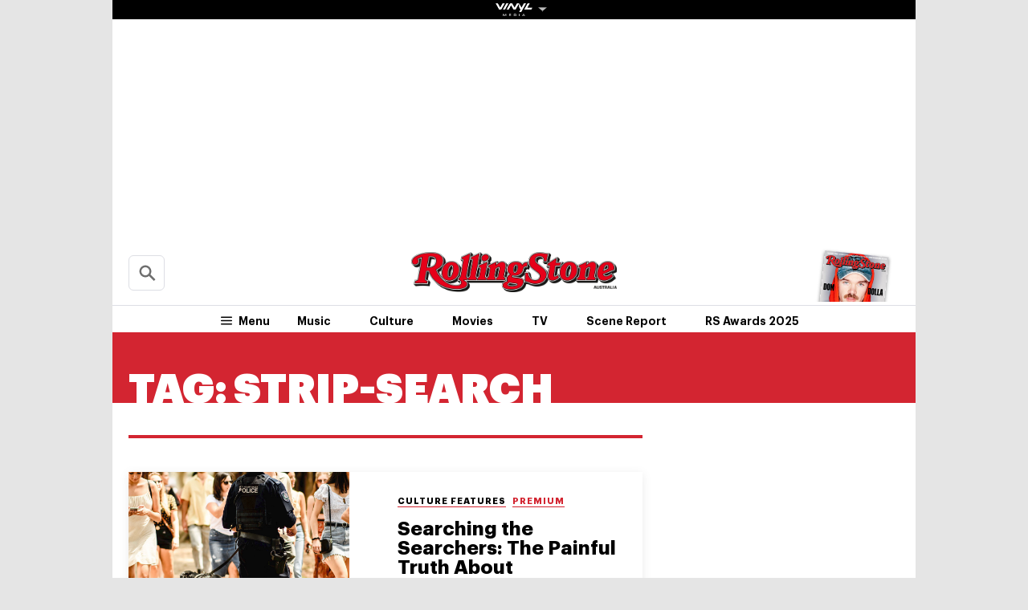

--- FILE ---
content_type: text/html; charset=UTF-8
request_url: https://au.rollingstone.com/t/strip-search/
body_size: 22482
content:
<!DOCTYPE html><html      lang="en-AU" class="no-js"><head><meta charset="UTF-8" /><meta http-equiv="X-UA-Compatible" content="IE=edge"><link rel="manifest" href="https://cdn-r2-2.thebrag.com/rs/assets/app/manifest.json"><meta name="viewport" content="width=device-width, initial-scale=1"><meta name="theme-color" content="#df3535"><meta name="apple-mobile-web-app-title" content="Rolling Stone Australia"><meta name="apple-mobile-web-app-capable" content="yes"><meta name="apple-mobile-web-app-status-bar-style" content="black-translucent"><link rel="apple-touch-icon"
 href="https://www.rollingstone.com/wp-content/uploads/2022/08/cropped-Rolling-Stone-Favicon.png?w=180" /><meta name="msapplication-config" content="https://cdn-r2-2.thebrag.com/rs/assets/app/browserconfig.xml"><meta name="msapplication-TileImage" content="https://cdn-r2-2.thebrag.com/rs/assets/app/icons/mstile-144x144.png"><meta name="msapplication-TileColor" content="#eff4ff"><link rel="icon"
 href="https://www.rollingstone.com/wp-content/uploads/2022/08/cropped-Rolling-Stone-Favicon.png?w=32"
 sizes="32x32" /><link rel="icon"
 href="https://www.rollingstone.com/wp-content/uploads/2022/08/cropped-Rolling-Stone-Favicon.png?w=192"
 sizes="192x192" /><link rel="mask-icon" href="https://cdn-r2-2.thebrag.com/rs/assets/app/icons/safari-pinned-tab.svg" color="#000000"><meta name="apple-mobile-web-app-title" content="Rolling Stone Australia"><meta name="application-name" content="Rolling Stone Australia"><meta name="description" content="Music, Film, TV and Political News Coverage"><meta name='impact-site-verification' value='1335992589'><meta property="fb:pages" content="203538151294" /><meta name="p:domain_verify" content="56a11e5a8d78b3dce1f1c69b6fc6ff79"/><meta name='impact-site-verification' value='6a0b5017-3e60-419e-b599-eb5b400e8738'> <script type="text/javascript">window.dataLayer=window.dataLayer||[];</script> <meta name='robots' content='index, follow, max-image-preview:large, max-snippet:-1, max-video-preview:-1' /><link rel="preload" href="/fonts/Graphik-Regular.woff2" as="font" type="font/woff2" crossorigin="anonymous"><link rel="preload" href="/fonts/Graphik-Regular.woff" as="font" type="font/woff2" crossorigin="anonymous"><link rel="preload" href="/fonts/Graphik-Medium.woff2" as="font" type="font/woff2" crossorigin="anonymous"><link rel="preload" href="/fonts/Graphik-Medium.woff" as="font" type="font/woff2" crossorigin="anonymous"><link rel="preload" href="/fonts/Graphik-Semibold.woff2" as="font" type="font/woff2" crossorigin="anonymous"><link rel="preload" href="/fonts/Graphik-Semibold.woff" as="font" type="font/woff2" crossorigin="anonymous"><link rel="preload" href="/fonts/Graphik-Bold.woff2" as="font" type="font/woff2" crossorigin="anonymous"><link rel="preload" href="/fonts/Graphik-Bold.woff" as="font" type="font/woff2" crossorigin="anonymous"><link rel="preload" href="/fonts/Graphik-Bold-Subset.woff2" as="font" type="font/woff2" crossorigin="anonymous"><link rel="preload" href="/fonts/Graphik-Bold-Subset.woff" as="font" type="font/woff2" crossorigin="anonymous"><link rel="preload" href="/fonts/Graphik-Super.woff2" as="font" type="font/woff2" crossorigin="anonymous"><link rel="preload" href="/fonts/Graphik-Super.woff" as="font" type="font/woff2" crossorigin="anonymous"><link rel="preload" href="/fonts/Publico-Bold.woff2" as="font" type="font/woff2" crossorigin="anonymous"><link rel="preload" href="/fonts/Publico-Bold.woff" as="font" type="font/woff2" crossorigin="anonymous"><link rel="preload" href="/fonts/Publico-Bold-Subset.woff2" as="font" type="font/woff2" crossorigin="anonymous"><link rel="preload" href="/fonts/Publico-Bold-Subset.woff" as="font" type="font/woff2" crossorigin="anonymous"><link media="all" href="https://cdn-r2-1.thebrag.com/rs/wp-content/cache/autoptimize/css/autoptimize_47c9def4382619481bea80010ffd1781.css" rel="stylesheet"><title>strip-search - Rolling Stone Australia</title><link rel="canonical" href="https://au.rollingstone.com/t/strip-search/" /><meta property="og:locale" content="en_US" /><meta property="og:type" content="article" /><meta property="og:title" content="strip-search - Rolling Stone Australia" /><meta property="og:url" content="https://au.rollingstone.com/t/strip-search/" /><meta property="og:site_name" content="Rolling Stone Australia" /><meta property="og:image" content="https://images-r2-1.thebrag.com/rs/uploads/2021/12/RS-AU_LOGO-RED.png" /><meta property="og:image:width" content="1162" /><meta property="og:image:height" content="225" /><meta property="og:image:type" content="image/png" /><meta name="twitter:card" content="summary_large_image" /> <script type="application/ld+json" class="yoast-schema-graph">{"@context":"https://schema.org","@graph":[{"@type":"CollectionPage","@id":"https://au.rollingstone.com/t/strip-search/","url":"https://au.rollingstone.com/t/strip-search/","name":"strip-search - Rolling Stone Australia","isPartOf":{"@id":"https://au.rollingstone.com/#website"},"primaryImageOfPage":{"@id":"https://au.rollingstone.com/t/strip-search/#primaryimage"},"image":{"@id":"https://au.rollingstone.com/t/strip-search/#primaryimage"},"thumbnailUrl":"https://images-r2-1.thebrag.com/rs/uploads/2020/02/police-laneway.jpg","breadcrumb":{"@id":"https://au.rollingstone.com/t/strip-search/#breadcrumb"},"inLanguage":"en-AU"},{"@type":"ImageObject","inLanguage":"en-AU","@id":"https://au.rollingstone.com/t/strip-search/#primaryimage","url":"https://images-r2-1.thebrag.com/rs/uploads/2020/02/police-laneway.jpg","contentUrl":"https://images-r2-1.thebrag.com/rs/uploads/2020/02/police-laneway.jpg","width":1500,"height":750},{"@type":"BreadcrumbList","@id":"https://au.rollingstone.com/t/strip-search/#breadcrumb","itemListElement":[{"@type":"ListItem","position":1,"name":"Home","item":"https://au.rollingstone.com/"},{"@type":"ListItem","position":2,"name":"strip-search"}]},{"@type":"WebSite","@id":"https://au.rollingstone.com/#website","url":"https://au.rollingstone.com/","name":"Rolling Stone Australia","description":"Music, Film, TV and Political News Coverage","publisher":{"@id":"https://au.rollingstone.com/#organization"},"potentialAction":[{"@type":"SearchAction","target":{"@type":"EntryPoint","urlTemplate":"https://au.rollingstone.com/?s={search_term_string}"},"query-input":{"@type":"PropertyValueSpecification","valueRequired":true,"valueName":"search_term_string"}}],"inLanguage":"en-AU"},{"@type":"Organization","@id":"https://au.rollingstone.com/#organization","name":"Rolling Stone Australia","url":"https://au.rollingstone.com/","logo":{"@type":"ImageObject","inLanguage":"en-AU","@id":"https://au.rollingstone.com/#/schema/logo/image/","url":"https://au.rollingstone.com/wp-content/uploads/2022/08/RSAustralia_RGB_WEB_1xxhdpi.png","contentUrl":"https://au.rollingstone.com/wp-content/uploads/2022/08/RSAustralia_RGB_WEB_1xxhdpi.png","width":1985,"height":374,"caption":"Rolling Stone Australia"},"image":{"@id":"https://au.rollingstone.com/#/schema/logo/image/"}}]}</script> <link rel='dns-prefetch' href='//code.jquery.com' /><link rel='dns-prefetch' href='//micro.rubiconproject.com' /><link rel='dns-prefetch' href='//securepubads.g.doubleclick.net' /><link rel='dns-prefetch' href='//djweqxrsxpqq1.cloudfront.net' /><link rel='dns-prefetch' href='//images-r2-1.thebrag.com' /><link href='https://cdn-r2-2.thebrag.com' rel='preconnect' /><link href='https://cdn-r2-1.thebrag.com' rel='preconnect' /><link href='https://images-r2.thebrag.com' rel='preconnect' /><link href='https://images-r2-1.thebrag.com' rel='preconnect' /><link href='https://images-r2-2.thebrag.com' rel='preconnect' /> <!--noptimize-->
		<style type="text/css" id="web-fonts-css">
			@font-face {
				font-family: 'Graphik Bold Subset';
				src: url('/fonts/Graphik-Bold-Subset.woff2') format('woff2'),
					url('/fonts/Graphik-Bold-Subset.woff') format('woff');
				font-weight: 700;
				font-style: normal;
				font-display: swap;
			}

			@font-face {
				font-family: 'Graphik';
				src: url('/fonts/Graphik-Regular.woff2') format('woff2'),
					url('/fonts/Graphik-Regular.woff') format('woff');
				font-weight: 300;
				font-style: normal;
				font-display: swap;
			}

			@font-face {
				font-family: 'Graphik';
				src: url('/fonts/Graphik-Medium.woff2') format('woff2'),
					url('/fonts/Graphik-Medium.woff') format('woff');
				font-weight: 500;
				font-style: normal;
				font-display: swap;
			}

			@font-face {
				font-family: 'Graphik';
				src: url('/fonts/Graphik-Semibold.woff2') format('woff2'),
					url('/fonts/Graphik-Semibold.woff') format('woff');
				font-weight: 600;
				font-style: normal;
				font-display: swap;
			}

			@font-face {
				font-family: 'Graphik';
				src: url('/fonts/Graphik-Bold.woff2') format('woff2'),
					url('/fonts/Graphik-Bold.woff') format('woff');
				font-weight: 700;
				font-style: normal;
				font-display: swap;
			}

			@font-face {
				font-family: 'Graphik Super';
				src: url('/fonts/Graphik-Super.woff2') format('woff2'),
					url('/fonts/Graphik-Super.woff') format('woff');
				font-weight: 800;
				font-style: normal;
				font-display: swap;
			}

			@font-face {
				font-family: 'Publico Bold Subset';
				src: url('/fonts/Publico-Bold-Subset.woff2') format('woff2'),
					url('/fonts/Publico-Bold-Subset.woff') format('woff');
				font-weight: 700;
				font-style: normal;
				font-display: swap;
			}

			@font-face {
				font-family: 'Publico';
				src: url('/fonts/Publico-Bold.woff2') format('woff2'),
					url('/fonts/Publico-Bold.woff') format('woff');
				font-weight: 700;
				font-style: normal;
				font-display: swap;
			}
		</style>
        <!--/noptimize--><link rel="alternate" type="application/rss+xml" title="Rolling Stone Australia &raquo; strip-search Tag Feed" href="https://au.rollingstone.com/t/strip-search/feed/" /> <script type="text/javascript" src="https://code.jquery.com/jquery-3.7.1.min.js?ver=3.7.1" id="jquery-js"></script> <script type="text/javascript" defer='defer' src="https://micro.rubiconproject.com/prebid/dynamic/28043.js?ver=1" id="magnite-js"></script> <script type="text/javascript" defer='defer' src="https://securepubads.g.doubleclick.net/tag/js/gpt.js" id="adm-gpt-js"></script> <script type="text/javascript" defer='defer' src="https://cdnjs.cloudflare.com/polyfill/v2/polyfill.min.js?features=IntersectionObserver,Promise,Fetch,Array.from" id="polyfill-io-js-js"></script> <script type="text/javascript" id="rollingstone-main-js-extra">var RS_MAIN={"ticketing":{"api_endpoint":"https://au.rollingstone.com/api/seats/","no_location_text":"Choose a Location","service_not_available_text":"Sorry, Service Not Available."}};</script> <link rel="https://api.w.org/" href="https://au.rollingstone.com/wp-json/" /><link rel="alternate" title="JSON" type="application/json" href="https://au.rollingstone.com/wp-json/wp/v2/tags/2033" /><link rel="EditURI" type="application/rsd+xml" title="RSD" href="https://au.rollingstone.com/xmlrpc.php?rsd" /><meta name="generator" content="WordPress 6.9" /> <script></script> <script>window.pbjs=window.pbjs||{que:[]};window.googletag=window.googletag||{cmd:[]};const isMobile=window.innerWidth<768;googletag.cmd.push(function(){googletag.pubads().disableInitialLoad();googletag.pubads().setTargeting("site",["rollingstoneau"]);googletag.pubads().setTargeting("pagepath",["tstrip-search"]);const leaderboardSizes=isMobile?[[300,50],[300,100],[320,100],[320,50]]:[[970,250],[970,90],[728,90]];const mrecSizes=['fluid',[300,250],[336,280]];const incontentSizes=['fluid',[300,250],[336,280],[320,480]];const vrecSizes=['fluid',[300,250],[300,600]];const skinSizes=[[1600,1200]];const headerBiddingSlots=[]
function slot(path,sizes,id,desktopOnly=false){if(desktopOnly&&isMobile)return;const div=googletag.defineSlot(path,sizes,id).addService(googletag.pubads());headerBiddingSlots.push(div)}
slot('/22071836792/SSM_rollingstone/category_leaderboard',leaderboardSizes,'div-gpt-category_leaderboard');slot('/22071836792/SSM_rollingstone/category_mrec',mrecSizes,'div-gpt-category_mrec');slot('/22071836792/SSM_rollingstone/category_vrec',vrecSizes,'div-gpt-category_vrec');slot('/22071836792/SSM_rollingstone/category_skin',skinSizes,'div-gpt-category_skin',true);slot('/22071836792/SSM_rollingstone/outofpage',[[1,1]],'div-gpt-outofpage');googletag.pubads().enableSingleRequest();googletag.enableServices();function demandManagerRequest(slots){const sendAdServerRequest=failsafeHandler((slotsToRefresh)=>{googletag.pubads().refresh(slotsToRefresh);},slots);pbjs.que.push(function(){pbjs.rp.requestBids({callback:sendAdServerRequest,gptSlotObjects:slots});});setTimeout(sendAdServerRequest,FAILSAFE_TIMEOUT);function failsafeHandler(callback,initialSlots){let adserverRequestSent=false;return(bidsBackSlots)=>{if(adserverRequestSent)return;adserverRequestSent=true;callback(bidsBackSlots||initialSlots);};}}
demandManagerRequest(headerBiddingSlots);})</script> <script src="https://pubfeed.linkby.com/widget.js" async></script>  <script>(function(){var ta=document.createElement('script');ta.type='text/javascript';ta.async=true;ta.src='https://analytics.tiktok.com/i18n/pixel/sdk.js?sdkid=BRGQC53J857475I0KC5G';var s=document.getElementsByTagName('script')[0];s.parentNode.insertBefore(ta,s);})();</script>  <script type="text/javascript" src="https://static.apester.com/js/sdk/latest/apester-sdk.js" async></script>  <script type="text/javascript">(function(){window.dm=window.dm||{AjaxData:[]};window.dm.AjaxEvent=function(et,d,ssid,ad){dm.AjaxData.push({et:et,d:d,ssid:ssid,ad:ad});if(typeof window.DotMetricsObj!='undefined'){DotMetricsObj.onAjaxDataUpdate();}};var d=document,h=d.getElementsByTagName('head')[0],s=d.createElement('script');s.type='text/javascript';s.async=true;s.src='https://au-script.dotmetrics.net/door.js?id=15163';h.appendChild(s);}());</script> <script data-obct type = "text/javascript">!function(_window,_document){var OB_ADV_ID='0092d5d6908a05c2fa71984152b87908fa';if(_window.obApi){var toArray=function(object){return Object.prototype.toString.call(object)==='[object Array]'?object:[object];};_window.obApi.marketerId=toArray(_window.obApi.marketerId).concat(toArray(OB_ADV_ID));return;}
var api=_window.obApi=function(){api.dispatch?api.dispatch.apply(api,arguments):api.queue.push(arguments);};api.version='1.1';api.loaded=true;api.marketerId=OB_ADV_ID;api.queue=[];var tag=_document.createElement('script');tag.async=true;tag.src='//amplify.outbrain.com/cp/obtp.js';tag.type='text/javascript';var script=_document.getElementsByTagName('script')[0];script.parentNode.insertBefore(tag,script);}(window,document);obApi('track','PAGE_VIEW');</script> </head><body		      class="archive tag tag-strip-search tag-2033 wp-theme-rs-au"> <noscript><iframe src="https://www.googletagmanager.com/ns.html?id=GTM-5B5GC2G"
 height="0" width="0" style="display:none;visibility:hidden"></iframe></noscript> <script>(function(w,d,s,l,i){w[l]=w[l]||[];w[l].push({'gtm.start':new Date().getTime(),event:'gtm.js'});var f=d.getElementsByTagName(s)[0],j=d.createElement(s),dl=l!='dataLayer'?'&l='+l:'';j.async=true;j.src='https://www.googletagmanager.com/gtm.js?id='+i+dl;f.parentNode.insertBefore(j,f);})(window,document,'script','dataLayer','GTM-5B5GC2G');</script>  
  <script>!function(f,b,e,v,n,t,s){if(f.fbq)return;n=f.fbq=function(){n.callMethod?n.callMethod.apply(n,arguments):n.queue.push(arguments)};if(!f._fbq)f._fbq=n;n.push=n;n.loaded=!0;n.version='2.0';n.queue=[];t=b.createElement(e);t.async=!0;t.src=v;s=b.getElementsByTagName(e)[0];s.parentNode.insertBefore(t,s)}(window,document,'script','https://connect.facebook.net/en_US/fbevents.js');fbq('init','243859349395737');fbq('track','PageView');fbq.disablePushState=true;</script> <noscript> <img height="1" width="1" src="https://www.facebook.com/tr?id=243859349395737&ev=PageView  &noscript=1" /> </noscript><div id="skin-ad-section"><div id="skin-ad-container"><div id="div-gpt-category_skin" style="margin: auto; text-align: center"><script>if(!isMobile){googletag.cmd.push(function(){googletag.display("div-gpt-category_skin");});}</script></div></div></div><div class="l-page" id="site_wrap"><div class="l-page__header"><div class="ad-bb-header sticky-bottom-mobile"><div class="c-ad c-ad--desktop-header c-ad--970x250"><div id="div-gpt-category_leaderboard" style="margin: auto; text-align: center"><script>googletag.cmd.push(function(){googletag.display("div-gpt-category_leaderboard");});</script></div></div><div class="rs-leaderboard-ad"></div></div><div class="nav-network-wrap" style="width: 100%; z-index: 20003; position: fixed;top: 0; max-width: 1000px;"> <a href="#" class="l_toggle_menu_network" style="height: 24px;"> <img src="https://images-r2-1.thebrag.com/tb/uploads/2025/02/vinyl-media.png" alt="The BRAG Media" style="height: 24px !important; margin-bottom: -7px; padding: 4px 2px;"> <i class="caret-down" style="font-size: 12px;"></i> </a><div class="brands__sub-menu is-open" id="menu-network" style="display: none;"><div class="" id="brands_wrap"><div class="brands__grid brands__wrap our-brands"><div class="brands-box"> <a href="https://thebrag.com/" title="The Brag" target="_blank"> <img src="https://images-r2.thebrag.com/common/brands/the-brag-dark-202404-light.svg" alt="The Brag" style="width: 100px;"> </a></div><div class="brands-box"> <a href="https://au.rollingstone.com/" title="Rolling Stone Australia" target="_blank"> <img src="https://images-r2.thebrag.com/common/brands/Rolling-Stone-Australia-light.png" alt="Rolling Stone Australia" style=""> </a></div><div class="brands-box"> <a href="https://tonedeaf.thebrag.com/" title="Tone Deaf" target="_blank"> <img src="https://images-r2.thebrag.com/common/brands/Tone-Deaf-light.svg" alt="Tone Deaf" style="width: 80px;"> </a></div><div class="brands-box"> <a href="https://themusicnetwork.com/" title="The Music Network" target="_blank"> <img src="https://images-r2.thebrag.com/common/brands/TMN-light.svg" alt="The Music Network" style="width: 80px;"> </a></div><div class="brands-box"> <a href="https://au.variety.com/" title="Variety Australia" target="_blank"> <img src="https://images-r2.thebrag.com/common/brands/Variety-Australia-light.svg" alt="Variety Australia" style="width: 120px;"> </a></div><div class="brands-box"> <a href="https://www.artnews.com/" title="ARTnews" target="_blank" class="d-block p-2" rel="noreferrer"> <img src="https://images-r2.thebrag.com/common/pubs-white/artnews.png" alt="ARTnews" style=""> </a></div><div class="brands-box"> <a href="https://bgr.com/" title="BGR" target="_blank" class="d-block p-2" rel="noreferrer"> <img src="https://images-r2.thebrag.com/common/pubs-white/bgr.png" alt="BGR" style="width: 80px;"> </a></div><div class="brands-box"> <a href="https://billboard.com/" title="Billboard" target="_blank" class="d-block p-2" rel="noreferrer"> <img src="https://images-r2.thebrag.com/common/pubs-white/billboard.png" alt="Billboard" style=""> </a></div><div class="brands-box"> <a href="https://www.crunchyroll.com/en-gb" title="Crunchyroll" target="_blank" class="d-block p-2" rel="noreferrer"> <img src="https://images-r2.thebrag.com/common/pubs-white/crunchyroll.png" alt="Crunchyroll" style=""> </a></div><div class="brands-box"> <a href="https://deadline.com/" title="Deadline" target="_blank" class="d-block p-2" rel="noreferrer"> <img src="https://images-r2.thebrag.com/common/pubs-white/deadline.png" alt="Deadline" style=""> </a></div><div class="brands-box"> <a href="https://www.dirt.com/" title="Dirt" target="_blank" class="d-block p-2" rel="noreferrer"> <img src="https://images-r2.thebrag.com/common/pubs-white/dirt.png" alt="Dirt" style="width: 80px;"> </a></div><div class="brands-box"> <a href="https://www.enthusiastgaming.com/" title="Enthusiast Gaming" target="_blank" class="d-block p-2" rel="noreferrer"> <img src="https://images-r2.thebrag.com/common/pubs-white/enthusiast-gaming.png" alt="Enthusiast Gaming" style=""> </a></div><div class="brands-box"> <a href="https://footwearnews.com/" title="Footwear News" target="_blank" class="d-block p-2" rel="noreferrer"> <img src="https://images-r2.thebrag.com/common/pubs-white/footwear-news.png" alt="Footwear News" style="width: 60px;"> </a></div><div class="brands-box"> <a href="https://www.funimation.com/" title="Funimation" target="_blank" class="d-block p-2" rel="noreferrer"> <img src="https://images-r2.thebrag.com/common/pubs-white/funimation.png" alt="Funimation" style=""> </a></div><div class="brands-box"> <a href="https://gamelancer.com/" title="Gamelancer" target="_blank" class="d-block p-2" rel="noreferrer"> <img src="https://images-r2.thebrag.com/common/pubs-white/gamelancer.png" alt="Gamelancer" style=""> </a></div><div class="brands-box"> <a href="https://www.goldderby.com/" title="Gold Derby" target="_blank" class="d-block p-2" rel="noreferrer"> <img src="https://images-r2.thebrag.com/common/pubs-white/gold-derby.png" alt="Gold Derby" style=""> </a></div><div class="brands-box"> <a href="https://hypebeast.com/" title="Hypebeast" target="_blank" class="d-block p-2" rel="noreferrer"> <img src="https://images-r2.thebrag.com/common/pubs-white/hypebeast.png" alt="Hypebeast" style=""> </a></div><div class="brands-box"> <a href="https://www.indiewire.com/" title="IndieWire" target="_blank" class="d-block p-2" rel="noreferrer"> <img src="https://images-r2.thebrag.com/common/pubs-white/indiewire.png" alt="IndieWire" style=""> </a></div><div class="brands-box"> <a href="https://www.kidoodle.tv/" title="kidoodle" target="_blank" class="d-block p-2" rel="noreferrer"> <img src="https://images-r2.thebrag.com/common/pubs-white/kidoodle.png" alt="kidoodle" style=""> </a></div><div class="brands-box"> <a href="https://lifewithoutandy.com/" title="Life Without Andy" target="_blank" class="d-block p-2" rel="noreferrer"> <img src="https://images-r2.thebrag.com/common/pubs-white/life-without-andy.png" alt="Life Without Andy" style="width: 60px;"> </a></div><div class="brands-box"> <a href="https://www.sheknows.com/" title="SheKnows" target="_blank" class="d-block p-2" rel="noreferrer"> <img src="https://images-r2.thebrag.com/common/pubs-white/sheknows.png" alt="SheKnows" style=""> </a></div><div class="brands-box"> <a href="https://sourcingjournal.com/" title="Sourcing Journal" target="_blank" class="d-block p-2" rel="noreferrer"> <img src="https://images-r2.thebrag.com/common/pubs-white/sourcing-journal.png" alt="Sourcing Journal" style=""> </a></div><div class="brands-box"> <a href="https://www.sportico.com/" title="Sportico" target="_blank" class="d-block p-2" rel="noreferrer"> <img src="https://images-r2.thebrag.com/common/pubs-white/sportico.png" alt="Sportico" style=""> </a></div><div class="brands-box"> <a href="https://spy.com/" title="Spy" target="_blank" class="d-block p-2" rel="noreferrer"> <img src="https://images-r2.thebrag.com/common/pubs-white/spy.png" alt="Spy" style="width: 120px;"> </a></div><div class="brands-box"> <a href="https://stylecaster.com/" title="Stylecaster" target="_blank" class="d-block p-2" rel="noreferrer"> <img src="https://images-r2.thebrag.com/common/pubs-white/stylecaster.png" alt="Stylecaster" style=""> </a></div><div class="brands-box"> <a href="https://www.hollywoodreporter.com/" title="The Hollywood Reporter" target="_blank" class="d-block p-2" rel="noreferrer"> <img src="https://images-r2.thebrag.com/common/pubs-white/the-hollywood-reporter.png" alt="The Hollywood Reporter" style=""> </a></div><div class="brands-box"> <a href="https://www.toongoggles.com/" title="ToonGoggles" target="_blank" class="d-block p-2" rel="noreferrer"> <img src="https://images-r2.thebrag.com/common/pubs-white/toongoggles.png" alt="ToonGoggles" style=""> </a></div><div class="brands-box"> <a href="https://tvline.com/" title="TVLine" target="_blank" class="d-block p-2" rel="noreferrer"> <img src="https://images-r2.thebrag.com/common/pubs-white/tvline.png" alt="TVLine" style="width: 120px;"> </a></div><div class="brands-box"> <a href="https://www.vibe.com/" title="VIBE" target="_blank" class="d-block p-2" rel="noreferrer"> <img src="https://images-r2.thebrag.com/common/pubs-white/vibe.png" alt="VIBE" style="width: 120px;"> </a></div></div></div></div></div><header class="l-header" data-header data-header-sticky-class="is-header-sticky" data-header-ready-class="is-header-ready" data-header-search-class="is-search-expanded"><div class="l-header__wrap tbm"><div class="l-header__content"><div class="l-header__search t-semibold is-search-expandable" data-header-search-trigger style=""><div data-st-search-form="small_search_form"><div class="search-input-with-autocomplete"><div class="search-form"><form role="search" method="get" class="" action="https://au.rollingstone.com/"> <input type="text" autocomplete="off" id="small_search_form" name="s" value="" placeholder="Search"> <input type="submit" value="Search"></form></div></div></div></div><div class="l-header__branding"> <a href="https://au.rollingstone.com/"> <img class="l-header__logo" src="https://images-r2-2.thebrag.com/rs/1/RSAU_Primary.png"> <span class="screen-reader-text">Rolling Stone Australia</span> </a></div><div class="l-header__block l-header__block--right"><div class="c-cover t-bold "> <a href="#" style="cursor: default;"> <img src="https://images-r2-1.thebrag.com/rs/uploads/2025/06/issue21.jpg?w=80" data-src="https://images-r2-1.thebrag.com/rs/uploads/2025/06/issue21.jpg?w=80" alt="" class="c-cover__image" style="width: 80px" /> </a></div></div><nav class="l-header__nav"><div class="l-header__toggle l-header__toggle--hamburger"> <button class="c-hamburger" data-flyout="is-mega-open" data-flyout-scroll-freeze> <svg class="c-hamburger__icon"><use xlink:href="#svg-icon-hamburger"></use></svg> <span class="c-hamburger__label t-semibold">Menu</span> </button></div><div class="l-header__toggle l-header__toggle--close"> <button class="c-close-button" data-flyout="is-mega-open" data-flyout-trigger="close"> <span class="screen-reader-text">Close the menu</span> </button></div><ul class="l-header__menu t-semibold"><li class="l-header__menu-item"><a href='https://au.rollingstone.com/music/' class="l-header__menu-link">Music</a></li><li class="l-header__menu-item"><a href='https://au.rollingstone.com/culture/' class="l-header__menu-link">Culture</a></li><li class="l-header__menu-item"><a href='https://au.rollingstone.com/movies/' class="l-header__menu-link">Movies</a></li><li class="l-header__menu-item"><a href='https://au.rollingstone.com/tv/' class="l-header__menu-link">TV</a></li><li class="l-header__menu-item"><a href='https://au.rollingstone.com/t/scene-report/' class="l-header__menu-link">Scene Report</a></li><li class="l-header__menu-item"><a href='https://au.rollingstone.com/rolling-stone-australia-awards-2025/' class="l-header__menu-link">RS Awards 2025</a></li></ul></nav></div><div class="l-header__content l-header__content--sticky" style="flex-direction: column;
 padding-right: 0;
 padding-left: 0;"><div style="width: 100%;
 display: flex;
 flex-direction: row;
 padding-left: 1.25rem;
 padding-right: 4.0625rem;
 padding-right: 0;"> <a href="https://au.rollingstone.com/" class="l-header__branding l-header__branding--sticky"> <img class="l-header__logo" src="https://images-r2-2.thebrag.com/rs/1/RSAU_Primary.png"> </a><div class="l-header__toggle l-header__toggle--sticky l-header__toggle--hamburger"> <button class="c-hamburger" data-flyout="is-mega-open" data-flyout-scroll-freeze> <svg class="c-hamburger__icon"><use xlink:href="#svg-icon-hamburger"></use></svg> <span class="c-hamburger__label t-semibold">Menu</span> </button></div><div class="l-header__toggle l-header__toggle--sticky l-header__toggle--close"> <button class="c-close-button" data-flyout="is-mega-open" data-flyout-trigger="close"> <span class="screen-reader-text">Close the menu</span> </button></div> <a href="https://au.rollingstone.com/music/music-news/miley-cyrus-cancels-australian-appearance-coronavirus-8338/" class="l-header__block l-header__block--read-next"> <span class="l-header__read-next-label">Read Next</span> <span class="l-header__read-next-title t-semibold"> Miley Cyrus Cancels Australian Appearance Due to Coronavirus Fears </span> </a><div style="margin-top: .25rem; margin-right: .25rem;"><ul class="c-social-bar c-social-bar--round"><li class="c-social-bar__item"><a href="https://www.facebook.com/rollingstoneaustralia/" class="c-social-bar__link c-social-bar-header__link" title="Facebook" rel="noopener noreferrer" target="_blank"><span class="c-icon c-icon--red c-icon--large"><svg><use xlink:href="#svg-icon-facebook"></use></svg></span><span class="screen-reader-text">Share onFacebook</span></a></li><li class="c-social-bar__item"><a href="https://twitter.com/rollingstoneaus" class="c-social-bar__link c-social-bar-header__link" title="Twitter" rel="noopener noreferrer" target="_blank"><span class="c-icon c-icon--red c-icon--large"><svg><use xlink:href="#svg-icon-twitter"></use></svg></span><span class="screen-reader-text">Share onTwitter</span></a></li><li class="c-social-bar__item"><a href="https://www.tiktok.com/@rollingstoneaus" class="c-social-bar__link c-social-bar-header__link" title="Tiktok" rel="noopener noreferrer" target="_blank"><span class="c-icon c-icon--red c-icon--large"><svg><use xlink:href="#svg-icon-tiktok"></use></svg></span><span class="screen-reader-text">Share onTiktok</span></a></li><li class="c-social-bar__item"><a href="https://instagram.com/rollingstoneaus" class="c-social-bar__link c-social-bar-header__link" title="Instagram" rel="noopener noreferrer" target="_blank"><span class="c-icon c-icon--red c-icon--large"><svg><use xlink:href="#svg-icon-instagram"></use></svg></span><span class="screen-reader-text">Share onInstagram</span></a></li><li class="c-social-bar__item"><a href="https://www.youtube.com/channel/UC5ogXwEsy_q8_2DQHp1RU8A" class="c-social-bar__link c-social-bar-header__link" title="YouTube" rel="noopener noreferrer" target="_blank"><span class="c-icon c-icon--red c-icon--large"><svg><use xlink:href="#svg-icon-youtube"></use></svg></span><span class="screen-reader-text">Share onYouTube</span></a></li><li class="c-social-bar__item"><a href="https://thebrag.com/observer/" class="c-social-bar__link c-social-bar-header__link" title="Subscribe to our Newsletters" rel="noopener noreferrer" target="_blank"><span class="c-icon c-icon--red c-icon--large"><svg><use xlink:href="#svg-icon-email"></use></svg></span><span class="screen-reader-text">Share onSubscribe to our Newsletters</span></a></li></ul></div></div></div></div><div class="l-header__wrap l-header__wrap--layer l-header__wrap--subscribe"><div class="l-header__subscribe" style="/*width: 50%; right: 0; left: auto; top: -2rem;*/ padding-left: 2.75rem; padding-right: 2.75rem;"><div class="c-subscribe" style="opacity: 1; visibility: visible;"><div class="c-subscribe__block c-subscribe__block--get-magazine" style="width: 100%;"><div class="c-subscribe__cover" style="margin-right: 0; margin-left: 1.875rem;"> <img src="https://images-r2-1.thebrag.com/rs/uploads/2025/06/issue21.jpg?w=184" data-src="https://images-r2-1.thebrag.com/rs/uploads/2025/06/issue21.jpg?w=184" alt="" class="" style="width: 184px" /></div><div class="c-subscribe__description" style="justify-content: center;"><p class="c-subscribe__heading t-bold">Get The Magazine</p><p class="c-subscribe__content" style="margin-bottom: 0;">The best in culture from a cultural icon. Subscribe now for more from the authority on music, entertainment, politics and pop culture.</p> <a href="https://au.rollingstone.com/subscribe-magazine/" class="c-subscribe__button c-subscribe__button--subscribe t-bold t-bold--upper"> Subscribe Now </a></div></div></div></div></div></header></div><div class="l-page__content" data-flyout="is-sidebar-open" data-flyout-trigger="close"><div class="l-archive-top"><h1 class="l-archive-top__heading"> <span class="t-super t-super--upper"> Tag: <span>strip-search</span> </span></h1></div><div class="l-blog"><main class="l-blog__primary"><div class="l-blog__item l-blog__item--spacer-xl"><div class="c-section-header"> &nbsp;</div></div><div class="l-blog__item l-blog__item--spacer-s"><ul class="l-river"><li class="l-river__item"><article class="c-card c-card--domino"> <a href="https://au.rollingstone.com/culture/culture-features/searching-the-searchers-australia-strip-search-laws-7728/" class="c-card__wrap"><figure class="c-card__image"><div class="c-crop c-crop--size-domino"> <img width="940" height="705" src="[data-uri]" data-src="https://images-r2.thebrag.com/rs/uploads/2020/02/police-laneway.jpg?resize=940,705&w=940" class="c-crop__img wp-post-image" alt="" decoding="async" fetchpriority="high" /></div></figure><header class="c-card__header"><div class="c-badge c-badge--sponsored"></div><h3 class="c-card__heading t-bold"> Searching the Searchers: The Painful Truth About Australia&#8217;s Strip-Search Laws</h3><div class="c-card__tag t-bold t-bold--upper"> <span class="screen-reader-text">Posted in:</span> <span class="c-card__featured-tag"> Culture Features</span> <span class="c-card__featured-tag premium">premium</span></div><div class="c-card__byline t-semibold t-semibold--upper t-semibold--loose"> By
 Ben Hagemann</div><p class="c-card__lead"> The idea of the police performing a strip-search on anyone is already a contentious topic, but the recent Law Enforcement Conduct Commission has shown just how worrying Australia&#039;s strip-search laws are.</p></header> </a></article></li></ul></div><div class="l-blog__item l-blog__item--spacer-l"><div class="c-pagination"></div></div></main></div><div class="c-ad c-ad--admz" style="padding-top: 1.25rem; padding-bottom: 1.25rem; margin-bottom: 0; background-color: #fff;"><div id="div-gpt-category_incontent_2" style="margin: auto; text-align: center"><script>googletag.cmd.push(function(){googletag.display("div-gpt-category_incontent_2");});</script></div></div><footer class="l-footer"><div class="l-footer__wrap"><div class="l-footer__nav"><nav class="l-footer__menu"><div class="c-page-nav c-page-nav--footer c-page-nav--1-column" data-dropdown><ul class="c-page-nav__list"><li class="c-page-nav__item c-page-nav__item--heading is-active" data-ripple="inverted"> <span class="c-page-nav__link t-bold">About</span></li><li class="c-page-nav__item" data-ripple="inverted"><a href="https://thebrag.media/" class="c-page-nav__link t-semibold " title="Advertise" target="_blank">Advertise</a></li><li class="c-page-nav__item" data-ripple="inverted"><a href="https://vinyl.media/media/privacy-policy/" class="c-page-nav__link t-semibold " title="Privacy Policy" target="_blank">Privacy Policy</a></li><li class="c-page-nav__item" data-ripple="inverted"><a href="https://vinyl.media/media/terms-and-conditions" class="c-page-nav__link t-semibold " title="Competition Ts &amp; Cs" target="_blank">Competition Ts &amp; Cs</a></li><li class="c-page-nav__item" data-ripple="inverted"><a href="https://vinyl.media/media/terms-of-use/" class="c-page-nav__link t-semibold " title="Terms of use" target="_blank">Terms of use</a></li><li class="c-page-nav__item" data-ripple="inverted"><a href="https://vinyl.media/media/editorial-code/" class="c-page-nav__link t-semibold " title="Editorial Code">Editorial Code</a></li><li class="c-page-nav__item" data-ripple="inverted"><a href="mailto:contact@vinyl.media" class="c-page-nav__link t-semibold " title="Contact us">Contact us</a></li></ul></div></nav><nav class="l-footer__menu l-footer__menu--wide"><div class="c-page-nav c-page-nav--footer c-page-nav--2-columns" data-dropdown><ul class="c-page-nav__list"><li class="c-page-nav__item c-page-nav__item--heading is-active" data-ripple="inverted"> <span class="c-page-nav__link t-bold">Rolling Stone</span></li><li class="c-page-nav__item" data-ripple="inverted"><a href="https://au.rollingstone.com/music/" class="c-page-nav__link t-semibold " title="Music">Music</a></li><li class="c-page-nav__item" data-ripple="inverted"><a href="https://au.rollingstone.com/tv/" class="c-page-nav__link t-semibold " title="TV">TV</a></li><li class="c-page-nav__item" data-ripple="inverted"><a href="https://au.rollingstone.com/movies/" class="c-page-nav__link t-semibold " title="Movies">Movies</a></li><li class="c-page-nav__item" data-ripple="inverted"><a href="https://au.rollingstone.com/politics/" class="c-page-nav__link t-semibold " title="Politics">Politics</a></li><li class="c-page-nav__item" data-ripple="inverted"><a href="https://au.rollingstone.com/culture/" class="c-page-nav__link t-semibold " title="Culture">Culture</a></li><li class="c-page-nav__item" data-ripple="inverted"><a href="https://au.rollingstone.com/sports/" class="c-page-nav__link t-semibold " title="Sports">Sports</a></li></ul></div> <br><div class="c-page-nav c-page-nav--footer c-page-nav--1-column" data-dropdown><ul class="c-page-nav__list"><li class="c-page-nav__item c-page-nav__item--heading is-active" data-ripple="inverted"> <span class="c-page-nav__link t-bold">Connect With Us</span></li><li class="c-page-nav__item" data-ripple="inverted"><a href="https://www.facebook.com/rollingstoneaustralia/" class="c-page-nav__link t-semibold " title="Facebook" target="_blank"><span class="c-page-nav__icon c-icon c-icon--inline c-icon--inverted c-icon--round"><svg><use xlink:href="#svg-icon-facebook"></use></svg></span>Facebook</a></li><li class="c-page-nav__item" data-ripple="inverted"><a href="https://twitter.com/rollingstoneaus" class="c-page-nav__link t-semibold " title="Twitter" target="_blank"><span class="c-page-nav__icon c-icon c-icon--inline c-icon--inverted c-icon--round"><svg><use xlink:href="#svg-icon-twitter"></use></svg></span>Twitter</a></li><li class="c-page-nav__item" data-ripple="inverted"><a href="https://www.tiktok.com/@rollingstoneaus" class="c-page-nav__link t-semibold " title="Tiktok" target="_blank"><span class="c-page-nav__icon c-icon c-icon--inline c-icon--inverted c-icon--round"><svg><use xlink:href="#svg-icon-tiktok"></use></svg></span>Tiktok</a></li><li class="c-page-nav__item" data-ripple="inverted"><a href="https://instagram.com/rollingstoneaus" class="c-page-nav__link t-semibold " title="Instagram" target="_blank"><span class="c-page-nav__icon c-icon c-icon--inline c-icon--inverted c-icon--round"><svg><use xlink:href="#svg-icon-instagram"></use></svg></span>Instagram</a></li><li class="c-page-nav__item" data-ripple="inverted"><a href="https://www.youtube.com/channel/UC5ogXwEsy_q8_2DQHp1RU8A" class="c-page-nav__link t-semibold " title="YouTube" target="_blank"><span class="c-page-nav__icon c-icon c-icon--inline c-icon--inverted c-icon--round"><svg><use xlink:href="#svg-icon-youtube"></use></svg></span>YouTube</a></li><li class="c-page-nav__item" data-ripple="inverted"><a href="https://thebrag.com/observer/" class="c-page-nav__link t-semibold " title="Subscribe to our Newsletters" target="_blank"><span class="c-page-nav__icon c-icon c-icon--inline c-icon--inverted c-icon--round"><svg><use xlink:href="#svg-icon-email"></use></svg></span>Subscribe to our Newsletters</a></li></ul></div></nav></div><div class="l-footer__newsletter" style="border-bottom: 0;"></div><div class="l-footer__cover"> <a href="https://au.rollingstone.com/subscribe-magazine/" target="_blank"> <img src="https://images-r2-1.thebrag.com/rs/uploads/2025/06/issue21.jpg?w=250" data-src="https://images-r2-1.thebrag.com/rs/uploads/2025/06/issue21.jpg?w=250" alt="" class="l-footer__cover-image" style="width: 250px" /> </a></div></div><div class="l-footer__wrap" style="padding: 0 1rem;"><div class="l-footer__tip"> <img class="l-footer__logo" src="https://images-r2-2.thebrag.com/rs/1/RSAUwhitewhite_WEB.png"></div></div><div class="c-pmc-footer__legal d-flex t-semibold" style="justify-content: center; align-items: center; padding-bottom: 1rem;"> Published by Rolling Stone Australia/New Zealand under license from Rolling Stone, LLC, a subsidiary of Penske Media Corporation.</div> <a href="https://vinyl.group/" target="_blank" class="d-flex" style="justify-content: center; align-items: center; padding-bottom: 1rem;"> <img src="https://images-r2-2.thebrag.com/common/brands/202309/a-vinyl-group-company-white.png" style="height: 2rem; max-width: 250px;" alt="brag logo"> </a></footer></div><div class="l-page__mega"><div class="l-mega" data-mega-menu><div class="l-mega__close"> <button class="c-close-button" data-flyout="is-mega-open" data-flyout-trigger="close"> <span class="screen-reader-text">Close the menu</span> </button></div><div class="l-mega__wrap" data-mega-menu-wrap><div class="l-mega__row"> <a href="https://au.rollingstone.com/" class="l-mega__branding"> <img class="l-header__logo" src="https://images-r2-2.thebrag.com/rs/1/RSAUwhitewhite_WEB.png"> <span class="screen-reader-text">Rolling Stone</span> </a><div class="l-mega__search"><div data-st-search-form="search_form"><div class="search-input-with-autocomplete"><form role="search" method="get" class="search-form" action="https://au.rollingstone.com/"> <input type="text" autocomplete="off" id="st-search-form-input" name="s" value="" placeholder="Search"> <input type="submit" name="searchButton" value="Search"></form></div></div></div></div><div class="l-mega__nav"><ul class="c-mega-nav" data-collapsible-group><li class="c-mega-nav__item" data-collapsible="collapsed"><a href="https://au.rollingstone.com/music/" class="c-mega-nav__link t-bold" data-ripple>Music</a><a href="#" class="c-mega-nav__expander" data-collapsible-toggle="always-show" data-ripple><span class="c-mega-nav__expander-icon"></span><span class="screen-reader-text">Expand the sub menu</span></a><ul class="c-mega-nav__submenu" data-collapsible-panel data-collapsible-breakpoint="mobile-only"><li class="c-mega-nav__item c-mega-nav__item--sub"><a href="https://au.rollingstone.com/music/music-news/" class="c-mega-nav__link c-mega-nav__link--sub t-semibold" data-ripple>News</a></li><li class="c-mega-nav__item c-mega-nav__item--sub"><a href="https://au.rollingstone.com/music/music-lists/" class="c-mega-nav__link c-mega-nav__link--sub t-semibold" data-ripple>Lists</a></li><li class="c-mega-nav__item c-mega-nav__item--sub"><a href="https://au.rollingstone.com/music/music-album-reviews/" class="c-mega-nav__link c-mega-nav__link--sub t-semibold" data-ripple>Album Reviews</a></li><li class="c-mega-nav__item c-mega-nav__item--sub"><a href="https://au.rollingstone.com/music/music-country/" class="c-mega-nav__link c-mega-nav__link--sub t-semibold" data-ripple>RS Country</a></li><li class="c-mega-nav__item c-mega-nav__item--sub"><a href="https://au.rollingstone.com/music/music-features/" class="c-mega-nav__link c-mega-nav__link--sub t-semibold" data-ripple>Features</a></li><li class="c-mega-nav__item c-mega-nav__item--sub"><a href="https://au.rollingstone.com/music/music-live-reviews/" class="c-mega-nav__link c-mega-nav__link--sub t-semibold" data-ripple>Live Reviews</a></li><li class="c-mega-nav__item c-mega-nav__item--sub"><a href="https://au.rollingstone.com/music/music-pictures/" class="c-mega-nav__link c-mega-nav__link--sub t-semibold" data-ripple>Pictures</a></li><li class="c-mega-nav__item c-mega-nav__item--sub"><a href="https://au.rollingstone.com/music/music-videos/" class="c-mega-nav__link c-mega-nav__link--sub t-semibold" data-ripple>Videos</a></li><li class="c-mega-nav__item c-mega-nav__item--sub"><a href="https://tonedeaf.thebrag.com/australian-music-festivals/" class="c-mega-nav__link c-mega-nav__link--sub t-semibold" data-ripple>Australian Music Festivals</a></li><li class="c-mega-nav__item c-mega-nav__item--sub"><a href="https://au.rollingstone.com/mentos-fresh-sounds/" class="c-mega-nav__link c-mega-nav__link--sub t-semibold" data-ripple>Fresh Sounds</a></li></ul></li><li class="c-mega-nav__item" data-collapsible="collapsed"><a href="https://au.rollingstone.com/culture/" class="c-mega-nav__link t-bold" data-ripple>Culture</a><a href="#" class="c-mega-nav__expander" data-collapsible-toggle="always-show" data-ripple><span class="c-mega-nav__expander-icon"></span><span class="screen-reader-text">Expand the sub menu</span></a><ul class="c-mega-nav__submenu" data-collapsible-panel data-collapsible-breakpoint="mobile-only"><li class="c-mega-nav__item c-mega-nav__item--sub"><a href="https://au.rollingstone.com/culture/culture-features/" class="c-mega-nav__link c-mega-nav__link--sub t-semibold" data-ripple>Features</a></li><li class="c-mega-nav__item c-mega-nav__item--sub"><a href="https://au.rollingstone.com/culture/culture-lists/" class="c-mega-nav__link c-mega-nav__link--sub t-semibold" data-ripple>Lists</a></li><li class="c-mega-nav__item c-mega-nav__item--sub"><a href="https://au.rollingstone.com/culture/culture-news/" class="c-mega-nav__link c-mega-nav__link--sub t-semibold" data-ripple>News</a></li><li class="c-mega-nav__item c-mega-nav__item--sub"><a href="https://au.rollingstone.com/culture/culture-videos/" class="c-mega-nav__link c-mega-nav__link--sub t-semibold" data-ripple>Videos</a></li></ul></li><li class="c-mega-nav__item" data-collapsible="collapsed"><a href="https://au.rollingstone.com/movies/" class="c-mega-nav__link t-bold" data-ripple>Movies</a><a href="#" class="c-mega-nav__expander" data-collapsible-toggle="always-show" data-ripple><span class="c-mega-nav__expander-icon"></span><span class="screen-reader-text">Expand the sub menu</span></a><ul class="c-mega-nav__submenu" data-collapsible-panel data-collapsible-breakpoint="mobile-only"><li class="c-mega-nav__item c-mega-nav__item--sub"><a href="https://au.rollingstone.com/movies/movie-lists/" class="c-mega-nav__link c-mega-nav__link--sub t-semibold" data-ripple>Lists</a></li><li class="c-mega-nav__item c-mega-nav__item--sub"><a href="https://au.rollingstone.com/movies/movie-news/" class="c-mega-nav__link c-mega-nav__link--sub t-semibold" data-ripple>News</a></li><li class="c-mega-nav__item c-mega-nav__item--sub"><a href="https://au.rollingstone.com/movies/movie-reviews/" class="c-mega-nav__link c-mega-nav__link--sub t-semibold" data-ripple>Reviews</a></li><li class="c-mega-nav__item c-mega-nav__item--sub"><a href="https://au.rollingstone.com/movies/movie-features/" class="c-mega-nav__link c-mega-nav__link--sub t-semibold" data-ripple>Features</a></li><li class="c-mega-nav__item c-mega-nav__item--sub"><a href="https://au.rollingstone.com/movies/movie-videos/" class="c-mega-nav__link c-mega-nav__link--sub t-semibold" data-ripple>Videos</a></li></ul></li><li class="c-mega-nav__item" data-collapsible="collapsed"><a href="https://au.rollingstone.com/tv/" class="c-mega-nav__link t-bold" data-ripple>TV</a><a href="#" class="c-mega-nav__expander" data-collapsible-toggle="always-show" data-ripple><span class="c-mega-nav__expander-icon"></span><span class="screen-reader-text">Expand the sub menu</span></a><ul class="c-mega-nav__submenu" data-collapsible-panel data-collapsible-breakpoint="mobile-only"><li class="c-mega-nav__item c-mega-nav__item--sub"><a href="https://au.rollingstone.com/tv/tv-lists/" class="c-mega-nav__link c-mega-nav__link--sub t-semibold" data-ripple>Lists</a></li><li class="c-mega-nav__item c-mega-nav__item--sub"><a href="https://au.rollingstone.com/tv/tv-news/" class="c-mega-nav__link c-mega-nav__link--sub t-semibold" data-ripple>News</a></li><li class="c-mega-nav__item c-mega-nav__item--sub"><a href="https://au.rollingstone.com/tv/tv-features/" class="c-mega-nav__link c-mega-nav__link--sub t-semibold" data-ripple>Features</a></li><li class="c-mega-nav__item c-mega-nav__item--sub"><a href="https://au.rollingstone.com/tv/tv-recaps/" class="c-mega-nav__link c-mega-nav__link--sub t-semibold" data-ripple>Recaps</a></li><li class="c-mega-nav__item c-mega-nav__item--sub"><a href="https://au.rollingstone.com/tv/tv-reviews/" class="c-mega-nav__link c-mega-nav__link--sub t-semibold" data-ripple>Reviews</a></li><li class="c-mega-nav__item c-mega-nav__item--sub"><a href="https://au.rollingstone.com/tv/tv-videos/" class="c-mega-nav__link c-mega-nav__link--sub t-semibold" data-ripple>Videos</a></li></ul></li><li class="c-mega-nav__item" data-collapsible="collapsed"><a href="https://au.rollingstone.com/sports/" class="c-mega-nav__link t-bold" data-ripple>Sports</a><a href="#" class="c-mega-nav__expander" data-collapsible-toggle="always-show" data-ripple><span class="c-mega-nav__expander-icon"></span><span class="screen-reader-text">Expand the sub menu</span></a><ul class="c-mega-nav__submenu" data-collapsible-panel data-collapsible-breakpoint="mobile-only"><li class="c-mega-nav__item c-mega-nav__item--sub"><a href="https://au.rollingstone.com/sports/sports-features/" class="c-mega-nav__link c-mega-nav__link--sub t-semibold" data-ripple>Features</a></li><li class="c-mega-nav__item c-mega-nav__item--sub"><a href="https://au.rollingstone.com/sports/sports-news/" class="c-mega-nav__link c-mega-nav__link--sub t-semibold" data-ripple>News</a></li></ul></li><li class="c-mega-nav__item" data-collapsible="collapsed"><a href="https://au.rollingstone.com/video/" class="c-mega-nav__link t-bold" data-ripple>Videos</a><a href="#" class="c-mega-nav__expander" data-collapsible-toggle="always-show" data-ripple><span class="c-mega-nav__expander-icon"></span><span class="screen-reader-text">Expand the sub menu</span></a><ul class="c-mega-nav__submenu" data-collapsible-panel data-collapsible-breakpoint="mobile-only"><li class="c-mega-nav__item c-mega-nav__item--sub"><a href="https://au.rollingstone.com/playlist/the-first-time/" class="c-mega-nav__link c-mega-nav__link--sub t-semibold" data-ripple>The First Time</a></li><li class="c-mega-nav__item c-mega-nav__item--sub"><a href="https://au.rollingstone.com/playlist/how-i-wrote-this/" class="c-mega-nav__link c-mega-nav__link--sub t-semibold" data-ripple>How I Wrote This</a></li><li class="c-mega-nav__item c-mega-nav__item--sub"><a href="https://au.rollingstone.com/playlist/explainers/" class="c-mega-nav__link c-mega-nav__link--sub t-semibold" data-ripple>Explainers</a></li><li class="c-mega-nav__item c-mega-nav__item--sub"><a href="https://au.rollingstone.com/playlist/cover-shoots/" class="c-mega-nav__link c-mega-nav__link--sub t-semibold" data-ripple>Cover Shoots</a></li><li class="c-mega-nav__item c-mega-nav__item--sub"><a href="https://au.rollingstone.com/playlist/rolling-stone-daily-news/" class="c-mega-nav__link c-mega-nav__link--sub t-semibold" data-ripple>Rolling Stone Daily News</a></li><li class="c-mega-nav__item c-mega-nav__item--sub"><a href="https://au.rollingstone.com/playlist/rolling-stone-interview/" class="c-mega-nav__link c-mega-nav__link--sub t-semibold" data-ripple>Rolling Stone Interview</a></li></ul></li><li class="c-mega-nav__item" data-collapsible="collapsed"><a href="https://au.rollingstone.com/future-of-music-2025/" class="c-mega-nav__link t-bold" data-ripple target="_blank">Future of Music 2025</a><a href="#" class="c-mega-nav__expander" data-collapsible-toggle="always-show" data-ripple><span class="c-mega-nav__expander-icon"></span><span class="screen-reader-text">Expand the sub menu</span></a><ul class="c-mega-nav__submenu" data-collapsible-panel data-collapsible-breakpoint="mobile-only"></ul></li><li class="c-mega-nav__item" data-collapsible="collapsed"><a href="#" class="c-mega-nav__link t-bold" data-ripple>About</a><a href="#" class="c-mega-nav__expander" data-collapsible-toggle="always-show" data-ripple><span class="c-mega-nav__expander-icon"></span><span class="screen-reader-text">Expand the sub menu</span></a><ul class="c-mega-nav__submenu" data-collapsible-panel data-collapsible-breakpoint="mobile-only"><li class="c-mega-nav__item c-mega-nav__item--sub"><a href="https://vinyl.media/" class="c-mega-nav__link c-mega-nav__link--sub t-semibold" data-ripple>Advertise</a></li><li class="c-mega-nav__item c-mega-nav__item--sub"><a href="https://vinyl.media/media/terms-and-conditions/" class="c-mega-nav__link c-mega-nav__link--sub t-semibold" data-ripple>Competition Ts &amp; Cs</a></li><li class="c-mega-nav__item c-mega-nav__item--sub"><a href="https://vinyl.media/media/terms-of-use/" class="c-mega-nav__link c-mega-nav__link--sub t-semibold" data-ripple>Terms of use</a></li><li class="c-mega-nav__item c-mega-nav__item--sub"><a href="https://vinyl.media/media/privacy-policy/" class="c-mega-nav__link c-mega-nav__link--sub t-semibold" data-ripple>Privacy</a></li></ul></li><li class="c-mega-nav__item" data-collapsible="collapsed"><a href="#" class="c-mega-nav__link t-bold" data-ripple>More</a><a href="#" class="c-mega-nav__expander" data-collapsible-toggle="always-show" data-ripple><span class="c-mega-nav__expander-icon"></span><span class="screen-reader-text">Expand the sub menu</span></a><ul class="c-mega-nav__submenu" data-collapsible-panel data-collapsible-breakpoint="mobile-only"><li class="c-mega-nav__item c-mega-nav__item--sub"><a href="/video/" class="c-mega-nav__link c-mega-nav__link--sub t-semibold" data-ripple>Videos</a></li><li class="c-mega-nav__item c-mega-nav__item--sub"><a href="https://au.rollingstone.com/product-recommendations/" class="c-mega-nav__link c-mega-nav__link--sub t-semibold" data-ripple>RS Recommends</a></li></ul></li></ul><div class="l-mega__cover"><div class="c-cover t-bold c-cover--mega"> <a href="#" style="cursor: default;"> <img src="https://images-r2-1.thebrag.com/rs/uploads/2025/06/issue21.jpg?w=80" data-src="https://images-r2-1.thebrag.com/rs/uploads/2025/06/issue21.jpg?w=80" alt="" class="c-cover__image" style="width: 80px" /> </a></div></div></div><div class="l-mega__row"><div class="l-mega__block l-mega__block--social"><p class="l-mega__heading t-bold">Follow Us</p><ul class="c-social-bar c-social-bar--round"><li class="c-social-bar__item"><a href="https://www.facebook.com/rollingstoneaustralia/" class="c-social-bar__link" title="Facebook" rel="noopener noreferrer" target="_blank"><span class="c-icon c-icon--white c-icon--large"><svg><use xlink:href="#svg-icon-facebook"></use></svg></span><span class="screen-reader-text">Share onFacebook</span></a></li><li class="c-social-bar__item"><a href="https://twitter.com/rollingstoneaus" class="c-social-bar__link" title="Twitter" rel="noopener noreferrer" target="_blank"><span class="c-icon c-icon--white c-icon--large"><svg><use xlink:href="#svg-icon-twitter"></use></svg></span><span class="screen-reader-text">Share onTwitter</span></a></li><li class="c-social-bar__item"><a href="https://www.tiktok.com/@rollingstoneaus" class="c-social-bar__link" title="Tiktok" rel="noopener noreferrer" target="_blank"><span class="c-icon c-icon--white c-icon--large"><svg><use xlink:href="#svg-icon-tiktok"></use></svg></span><span class="screen-reader-text">Share onTiktok</span></a></li><li class="c-social-bar__item"><a href="https://instagram.com/rollingstoneaus" class="c-social-bar__link" title="Instagram" rel="noopener noreferrer" target="_blank"><span class="c-icon c-icon--white c-icon--large"><svg><use xlink:href="#svg-icon-instagram"></use></svg></span><span class="screen-reader-text">Share onInstagram</span></a></li><li class="c-social-bar__item"><a href="https://www.youtube.com/channel/UC5ogXwEsy_q8_2DQHp1RU8A" class="c-social-bar__link" title="YouTube" rel="noopener noreferrer" target="_blank"><span class="c-icon c-icon--white c-icon--large"><svg><use xlink:href="#svg-icon-youtube"></use></svg></span><span class="screen-reader-text">Share onYouTube</span></a></li><li class="c-social-bar__item"><a href="https://thebrag.com/observer/" class="c-social-bar__link" title="Subscribe to our Newsletters" rel="noopener noreferrer" target="_blank"><span class="c-icon c-icon--white c-icon--large"><svg><use xlink:href="#svg-icon-email"></use></svg></span><span class="screen-reader-text">Share onSubscribe to our Newsletters</span></a></li></ul></div><div class="l-mega__block l-mega__block--newsletter"><p class="l-mega__heading t-bold">Alerts &amp; Newsletters</p></div></div><div class="l-mega__row"><div class="l-mega__block l-mega__block--footer"><ul class="l-mega__menu"><li class="c-page-nav__item" data-ripple="inverted"><a href="https://thebrag.media/" class="c-page-nav__link t-semibold " title="Advertise" target="_blank">Advertise</a></li></ul></div><div class="l-mega__block l-mega__block--legal"> <span class="screen-reader-text"></span><p class="l-mega__copyright"></p></div></div></div></div></div></div> <script type="speculationrules">{"prefetch":[{"source":"document","where":{"and":[{"href_matches":"/*"},{"not":{"href_matches":["/wp-*.php","/wp-admin/*","/rs/uploads/*","/wp-content/*","/wp-content/plugins/*","/wp-content/themes/rs-au/*","/*\\?(.+)"]}},{"not":{"selector_matches":"a[rel~=\"nofollow\"]"}},{"not":{"selector_matches":".no-prefetch, .no-prefetch a"}}]},"eagerness":"conservative"}]}</script> <script>fusetag.onSlotRenderEnded((e)=>{if(e.slotId==='fuse-slot-22378668580-1'||e.slotId==='fuse-slot-22378668229-1'){googletag.pubads().addEventListener('slotRenderEnded',function(event){const slot=event.slot
if(slot.getSlotElementId()==='fuse-slot-22378668580-1'||slot.getSlotElementId()==='fuse-slot-22378668229-1'){if(event.creativeId===138373276463){const skin=document.getElementById('skin')
skin.style.setProperty('display','none','important')
const ad_billboard=parent.document.querySelector('.c-ad--desktop-header')
ad_billboard.style.position='fixed'
ad_billboard.style.zIndex=999
ad_billboard.style.bottom='15px'
ad_billboard.style.transform='translateX(-50%)';ad_billboard.style.left='50%';setTimeout(function(){ad_billboard.style.bottom='0'
ad_billboard.style.position='relative'},6000)}}})}})</script> <script>{var tbm_e=document.cookie,tbm_u=tbm_e.indexOf("ebay24");if(-1==tbm_u){console.log('ebay24 - brand lift no cookie');const d=(function(t,e,s,o){var n,c,l;t.SMCX=t.SMCX||[],e.getElementById(o)||(n=e.getElementsByTagName(s),c=n[n.length-1],l=e.createElement(s),l.type="text/javascript",l.async=!0,l.id=o,l.src="https://widget.surveymonkey.com/collect/website/js/tRaiETqnLgj758hTBazgd_2BUdsDfp591ng21q_2FvBMpTUmyetndNm3OEP8tPAGxEYE.js",c.parentNode.insertBefore(l,c))})(window,document,"script","smcx-sdk");setTimeout(d,5000);}else if(tbm_u>-1){console.log('ebay24 - brand lift cookie');const c=(function(t,e,s,o){var n,c,l;t.SMCX=t.SMCX||[],e.getElementById(o)||(n=e.getElementsByTagName(s),c=n[n.length-1],l=e.createElement(s),l.type="text/javascript",l.async=!0,l.id=o,l.src="https://widget.surveymonkey.com/collect/website/js/tRaiETqnLgj758hTBazgd3eHyjzXioAVqNyVtJDuCtBOlJwWDrN_2FNwE65LX3h6fP.js",c.parentNode.insertBefore(l,c))})(window,document,"script","smcx-sdk");setTimeout(c,5000);}}</script> <div hidden> <svg id="svg-icon-arrow-down" viewBox="0 0 14 8" xmlns="http://www.w3.org/2000/svg" xmlns:xlink="http://www.w3.org/1999/xlink"> <path d="M13.463 1.64L7.675 7.427c-.193.193-.386.29-.675.29-.29 0-.482-.097-.675-.29L.537 1.64a.932.932 0 0 1 0-1.35.932.932 0 0 1 1.35 0L7 5.401 12.112.289a.932.932 0 0 1 1.35 0 .932.932 0 0 1 0 1.35z" id="a"/> </svg><svg id="svg-icon-camera" viewBox="0 0 22 20" xmlns="http://www.w3.org/2000/svg"><g fill="#FFF"><path d="M20.6 12.88a.81.81 0 0 0 .82-.81V6.8a3.25 3.25 0 0 0-3.24-3.25h-1.23a.81.81 0 0 1-.77-.55l-.25-.72a2.43 2.43 0 0 0-2.3-1.64H8.45a2.44 2.44 0 0 0-2.29 1.6l-.28.78a.81.81 0 0 1-.76.53H3.9A3.25 3.25 0 0 0 .66 6.8v9.32a3.25 3.25 0 0 0 3.24 3.25h14.28a3.25 3.25 0 0 0 3.24-3.25.81.81 0 1 0-1.62 0c0 .9-.73 1.63-1.62 1.63H3.9a1.62 1.62 0 0 1-1.62-1.63V6.8c0-.9.73-1.62 1.62-1.62h1.22A2.44 2.44 0 0 0 7.4 3.57l.28-.78a.81.81 0 0 1 .76-.53h5.18a.81.81 0 0 1 .77.55l.24.72a2.43 2.43 0 0 0 2.3 1.65h1.24c.89 0 1.62.72 1.62 1.62v5.27c0 .45.36.8.8.8z"/><path d="M11.08 5.99a5.07 5.07 0 0 0-5.07 5.06 5.07 5.07 0 0 0 5.07 5.07 5.07 5.07 0 0 0 5.07-5.07A5.07 5.07 0 0 0 11.08 6zm0 8.51a3.45 3.45 0 0 1-3.45-3.44 3.45 3.45 0 0 1 3.45-3.45 3.45 3.45 0 0 1 3.45 3.44 3.45 3.45 0 0 1-3.45 3.45z"/></g></svg><svg id="svg-icon-chevron" width="14" height="14" viewBox="0 0 14 14" xmlns="http://www.w3.org/2000/svg"> <path d="M13.7 4.7l-6 6c-.2.2-.4.3-.7.3-.3 0-.5-.1-.7-.3l-6-6c-.4-.4-.4-1 0-1.4.4-.4 1-.4 1.4 0L7 8.6l5.3-5.3c.4-.4 1-.4 1.4 0 .4.4.4 1 0 1.4z" fill="#D32531" /> </svg><svg id="svg-icon-comments"> <path d="M2.338.374h10.925c.74 0 1.366.626 1.366 1.366v7.511c0 .74-.625 1.366-1.366 1.366h-6.5l-2.208 2.429a.228.228 0 0 1-.396-.153v-2.276h-1.82A1.384 1.384 0 0 1 .973 9.251V1.74C.973 1 1.598.374 2.338.374z" fill="#FFF"/> </svg><svg id="svg-icon-email" xmlns="http://www.w3.org/2000/svg" viewBox="0 0 24 24"><path d="M0 3v18h24v-18h-24zm21.518 2l-9.518 7.713-9.518-7.713h19.036zm-19.518 14v-11.817l10 8.104 10-8.104v11.817h-20z"/></svg> <svg id="svg-icon-external-link" viewbox="0 0 18 13" xmlns="http://www.w3.org/2000/svg"><path d="M17.3 3.95L14.18.81c-.14-.13-.3-.18-.5-.1a.42.42 0 0 0-.28.42v1.6c-1.15.2-2.21.6-3.18 1.18a8.14 8.14 0 0 0-2.8 2.7c-.12.2-.09.41.08.57.15.14.4.15.56.05l.02-.01c.11-.08.23-.14.34-.2a11.3 11.3 0 0 1 4.68-1.18h.3V7.4c0 .2.1.35.29.42.06.03.12.03.16.03.13 0 .23-.04.33-.13L17.3 4.6a.46.46 0 0 0 0-.65zm-4.65 7.16V8.4h.9v2.72a.99.99 0 0 1-1 1h-11a1 1 0 0 1-.99-.9v-8.2c.06-.51.48-.91 1-.91h9.1v.92h-9.1c-.06 0-.08.02-.08.08v8.01c0 .06.02.09.08.09h11c.04 0 .09-.05.09-.09z"/></svg><svg id="svg-icon-facebook" viewbox="0 0 8 15" xmlns="http://www.w3.org/2000/svg"> <path d="M1.803189 14.425508H4.50797V7.212754h2.45121l.253573-2.479384H4.507971V3.493678c0-.375666.05635-.638628.16905-.788895.112699-.150267.385052-.225399.81707-.225399h1.718663V0H4.73337C3.606372 0 2.836268.267658 2.423035.802982c-.413234.535325-.619846 1.357083-.619846 2.465297V4.73337H0v2.479384h1.803189v7.212754z" fill-rule="evenodd"/> </svg> <svg id="svg-icon-hamburger" viewBox="0 0 24 24" xmlns="http://www.w3.org/2000/svg"><path d="M22 12c0 .6-.4 1-1 1H3c-.6 0-1-.4-1-1s.4-1 1-1h18c.6 0 1 .4 1 1zM3 7h18c.6 0 1-.4 1-1s-.4-1-1-1H3c-.6 0-1 .4-1 1s.4 1 1 1zM21 17H3c-.6 0-1 .4-1 1s.4 1 1 1h18c.6 0 1-.4 1-1s-.4-1-1-1z"/></svg> <svg id="svg-icon-linkedin" xmlns="http://www.w3.org/2000/svg" viewBox="0 0 24 24"><path d="M4.98 3.5c0 1.381-1.11 2.5-2.48 2.5s-2.48-1.119-2.48-2.5c0-1.38 1.11-2.5 2.48-2.5s2.48 1.12 2.48 2.5zm.02 4.5h-5v16h5v-16zm7.982 0h-4.968v16h4.969v-8.399c0-4.67 6.029-5.052 6.029 0v8.399h4.988v-10.131c0-7.88-8.922-7.593-11.018-3.714v-2.155z"/></svg> <svg id="svg-icon-key" viewBox=" 0 0 31 15" xmlns="http://www.w3.org/2000/svg"> <g fill-rule="nonzero" fill="none"> <path style="fill: #BEC8D6" d="M17.962 8.903L.363 7.633l2.125-2.191 14.969-.262z"/> <path d="M30.783 7.102a6.819 6.819 0 1 0-13.636.238L.363 7.633l4.253 4.117 2-2.07 2.072 2 2-2.072 2.07 2 2-2.07 2.774-.05a6.819 6.819 0 0 0 13.25-2.386zm-4.654 2.144a2.062 2.062 0 1 1-.072-4.123 2.062 2.062 0 0 1 .072 4.123z" style="fill: #A2A9AF"/> </g> </svg><svg id="svg-icon-list" xmlns="http://www.w3.org/2000/svg"> <path d="M19 .393C8.506.393 0 8.9 0 19.392c0 10.493 8.507 19 19 19s19-8.507 19-19-8.507-19-19-19zM11.44 26.29a1.312 1.312 0 1 1-.001-2.623 1.312 1.312 0 0 1 .001 2.623zm0-5.586a1.312 1.312 0 1 1 0-2.625 1.312 1.312 0 1 1 0 2.625zm0-5.586a1.312 1.312 0 1 1-.001-2.623 1.312 1.312 0 0 1 .001 2.623zm16.432 11.09H15.567a1.314 1.314 0 0 1 0-2.628h12.305a1.314 1.314 0 0 1 0 2.628zm0-5.544H15.567a1.314 1.314 0 0 1 0-2.628h12.305a1.314 1.314 0 1 1 0 2.628zm0-5.544H15.567a1.314 1.314 0 1 1 0-2.628h12.305a1.314 1.314 0 0 1 0 2.628z" fill-rule="evenodd"/> </svg><svg id="svg-icon-more" viewBox="0 0 15 15" xmlns="http://www.w3.org/2000/svg"><path d="M2.53 5.27H.74V.6h4.67v1.78H2.53v2.89zm10.34 7.45H9.98v1.79h4.67V9.84h-1.78v2.88zM9.98 2.38h2.89v2.89h1.78V.6H9.98v1.78zM2.53 9.84H.74v4.67h4.67v-1.79H2.53V9.84zM11 6.66H8.59V4.24H6.8v2.42H4.39v1.78H6.8v2.42h1.78V8.44H11V6.66z" fill="#1389FE" fill-rule="evenodd"/></svg><svg id="svg-icon-pin-it" viewbox="0 0 12 15" xmlns="http://www.w3.org/2000/svg"><path d="M2.04 8.34c.17-.28.26-.54.26-.77a1 1 0 0 0-.13-.55l-.3-.5c-.1-.2-.18-.39-.2-.57-.1-.7-.03-1.37.23-2.02.27-.65.66-1.17 1.18-1.56.52-.4 1.09-.7 1.71-.9a3.5 3.5 0 0 1 3.65.87c.42.43.67 1.06.77 1.87.09.82.04 1.6-.16 2.34-.2.74-.56 1.37-1.08 1.88-.51.5-1.1.7-1.77.56-.49-.1-.79-.33-.9-.7-.11-.38-.1-.81.06-1.3.15-.49.3-.98.48-1.48.17-.5.23-.96.2-1.38a.94.94 0 0 0-.66-.86 1.3 1.3 0 0 0-1.14.08c-.35.21-.6.5-.77.9a3.26 3.26 0 0 0 .05 2.54c-.08.38-.2.85-.34 1.41l-.39 1.44a18.75 18.75 0 0 0-.46 3.07c0 .45.03 1.02.08 1.72a4.08 4.08 0 0 0 1.4-1.86c.31-.8.6-1.8.84-3.02l.45.28c.19.14.34.23.45.3a2.83 2.83 0 0 0 1.02.32 3.6 3.6 0 0 0 2.73-.81 5.1 5.1 0 0 0 1.66-2.48A7.1 7.1 0 0 0 11.22 4 4.15 4.15 0 0 0 9.1.86a6.5 6.5 0 0 0-4.2-.8 5.65 5.65 0 0 0-3.38 1.59A4.67 4.67 0 0 0 .01 5.02c-.08 1.9.6 3 2.03 3.32z" fill-rule="evenodd"/></svg> <svg id="svg-icon-play" viewBox="0 0 25 32" xmlns="http://www.w3.org/2000/svg"> <path d="M3.16.754C2.528.286.838.286.702 2.05v19.743a.99.99 0 0 0 1.577.796 3.88 3.88 0 0 0 1.576-3.123V5.024l16.009 10.968-18.459 12.61c-.44.3-.703.799-.703 1.332a1.564 1.564 0 0 0 2.46 1.297L23.544 17.29c.528-.317 1.252-1.614 0-2.595L3.161.754z" fill="#FFF" fill-rule="evenodd"/> </svg><svg id="svg-icon-plus" viewbox="-2 -2 15 15" xmlns="http://www.w3.org/2000/svg"><path d="M11 4.75v1.5c0 .2-.07.39-.22.53a.72.72 0 0 1-.53.22H7v3.25c0 .2-.07.39-.22.53a.72.72 0 0 1-.53.22h-1.5a.72.72 0 0 1-.53-.22.72.72 0 0 1-.22-.53V7H.75a.72.72 0 0 1-.53-.22.72.72 0 0 1-.22-.53v-1.5c0-.2.07-.39.22-.53A.72.72 0 0 1 .75 4H4V.75c0-.2.07-.39.22-.53A.72.72 0 0 1 4.75 0h1.5c.2 0 .39.07.53.22A.7.7 0 0 1 7 .75V4h3.25c.2 0 .39.07.53.22a.7.7 0 0 1 .22.53z" fill-rule="evenodd"/></svg><svg id="svg-icon-print" xmlns="http://www.w3.org/2000/svg" viewBox="0 0 24 24"><path d="M24 5h-4v-5h-16v5h-4v13h4v6h9.519c2.947 0 6.029-3.577 6.434-6h4.047v-13zm-18-3h12v3h-12v-3zm8.691 16.648s1.469 3.352-2 3.352h-6.691v-8h12v2.648c0 3.594-3.309 2-3.309 2zm6.809-10.648c-.276 0-.5-.224-.5-.5s.224-.5.5-.5.5.224.5.5-.224.5-.5.5zm-5.5 9h-8v-1h8v1zm-3 1h-5v1h5v-1z"/></svg> <svg id="svg-icon-reddit" xmlns="http://www.w3.org/2000/svg" viewBox="0 0 24 24"><path d="M24 11.779c0-1.459-1.192-2.645-2.657-2.645-.715 0-1.363.286-1.84.746-1.81-1.191-4.259-1.949-6.971-2.046l1.483-4.669 4.016.941-.006.058c0 1.193.975 2.163 2.174 2.163 1.198 0 2.172-.97 2.172-2.163s-.975-2.164-2.172-2.164c-.92 0-1.704.574-2.021 1.379l-4.329-1.015c-.189-.046-.381.063-.44.249l-1.654 5.207c-2.838.034-5.409.798-7.3 2.025-.474-.438-1.103-.712-1.799-.712-1.465 0-2.656 1.187-2.656 2.646 0 .97.533 1.811 1.317 2.271-.052.282-.086.567-.086.857 0 3.911 4.808 7.093 10.719 7.093s10.72-3.182 10.72-7.093c0-.274-.029-.544-.075-.81.832-.447 1.405-1.312 1.405-2.318zm-17.224 1.816c0-.868.71-1.575 1.582-1.575.872 0 1.581.707 1.581 1.575s-.709 1.574-1.581 1.574-1.582-.706-1.582-1.574zm9.061 4.669c-.797.793-2.048 1.179-3.824 1.179l-.013-.003-.013.003c-1.777 0-3.028-.386-3.824-1.179-.145-.144-.145-.379 0-.523.145-.145.381-.145.526 0 .65.647 1.729.961 3.298.961l.013.003.013-.003c1.569 0 2.648-.315 3.298-.962.145-.145.381-.144.526 0 .145.145.145.379 0 .524zm-.189-3.095c-.872 0-1.581-.706-1.581-1.574 0-.868.709-1.575 1.581-1.575s1.581.707 1.581 1.575-.709 1.574-1.581 1.574z"/></svg> <svg id="svg-icon-share" viewBox="0 0 19 20" xmlns="http://www.w3.org/2000/svg"> <path d="M12.782 14.109l-5.934-3.167c.078-.301.132-.613.132-.942 0-.36-.063-.697-.157-1.022l5.903-3.151c.64.885 1.64 1.458 2.782 1.458C17.44 7.285 19 5.658 19 3.645S17.44 0 15.508 0c-1.926 0-3.488 1.632-3.488 3.644 0 .33.055.64.132.942l-5.93 3.166c-.638-.845-1.618-1.396-2.73-1.396C1.564 6.356 0 7.987 0 10c0 2.014 1.564 3.644 3.492 3.644 1.142 0 2.143-.58 2.782-1.466l5.903 3.151a3.711 3.711 0 0 0-.162 1.027c0 2.014 1.567 3.644 3.493 3.644C17.438 20 19 18.37 19 16.356c0-2.012-1.562-3.645-3.492-3.645-1.112 0-2.087.551-2.726 1.398z" fill="#FEFEFE" fill-rule="evenodd"/> </svg><svg id="svg-icon-star" xmlns="http://www.w3.org/2000/svg" xmlns:xlink="http://www.w3.org/1999/xlink"> <path d="M7.875 0L5.883 5.546 0 5.73l4.651 3.61L3.008 15l4.867-3.314L12.742 15l-1.643-5.66 4.651-3.61-5.883-.184z" /> </svg><svg id="svg-icon-star--half" viewBox="0 0 15 15" xmlns="http://www.w3.org/2000/svg"> <path d="M7.9 0l-2 5.5-5.9.2 4.7 3.6L3 15 8 11.7 8.2 9 8 5.5z" /> </svg><svg id="svg-icon-thumbnails" viewBox="0 0 21 21" xmlns="http://www.w3.org/2000/svg"><path d="M4.001 0c.493 0 .74.226.74.677v3.324c0 .206-.073.38-.216.524A.712.712 0 0 1 4 4.74H.74c-.164 0-.329-.072-.493-.215A.67.67 0 0 1 0 4V.677C0 .226.246 0 .739 0H4zm7.88 0c.493 0 .739.226.739.677v3.324c0 .206-.072.38-.215.524a.712.712 0 0 1-.524.215H8.557c-.451 0-.677-.246-.677-.739V.677c0-.451.226-.677.677-.677h3.324zm8.557.677v3.324c0 .493-.225.74-.677.74h-3.324a.712.712 0 0 1-.523-.216.712.712 0 0 1-.216-.524V.677c0-.451.246-.677.739-.677h3.324c.452 0 .677.226.677.677zM4.001 7.88c.493 0 .74.226.74.677v3.324c0 .452-.247.677-.74.677H.74c-.493 0-.739-.225-.739-.677V8.557c0-.451.246-.677.739-.677H4zm7.88 0c.493 0 .739.226.739.677v3.324c0 .452-.246.677-.739.677H8.557c-.451 0-.677-.225-.677-.677V8.557c0-.451.226-.677.677-.677h3.324zm7.88 0c.452 0 .677.226.677.677v3.324c0 .452-.225.677-.677.677h-3.324c-.493 0-.739-.225-.739-.677V8.557c0-.451.246-.677.739-.677h3.324zm-15.76 7.818c.206 0 .38.072.524.216a.712.712 0 0 1 .215.523v3.324c0 .452-.246.677-.739.677H.74c-.493 0-.739-.225-.739-.677v-3.324a.67.67 0 0 1 .246-.523c.164-.144.329-.216.493-.216H4zm7.88 0c.205 0 .38.072.524.216a.712.712 0 0 1 .215.523v3.324c0 .452-.246.677-.739.677H8.557c-.451 0-.677-.225-.677-.677v-3.324c0-.493.226-.739.677-.739h3.324zm7.88 0c.452 0 .677.246.677.739v3.324c0 .452-.225.677-.677.677h-3.324c-.493 0-.739-.225-.739-.677v-3.324c0-.205.072-.38.216-.523a.712.712 0 0 1 .523-.216h3.324z" /></svg> <svg id="svg-icon-trending" viewBox="0 0 18 14" xmlns="http://www.w3.org/2000/svg"><path d="M.57 11.78l6.38-6.57 2.23 2.92 4.65-5.34h-1.49V.81h4.84v4.65h-1.74V3.91l-6.2 7.32-2.48-3.17-4.95 5.15z" fill="#D32531"/></svg><svg id="svg-icon-tumblr" viewbox="0 0 10 15" xmlns="http://www.w3.org/2000/svg"><path d="M1.95 10.96c0 .66.07 1.16.22 1.52.14.36.39.69.75.99a4.85 4.85 0 0 0 2.85.96 7.2 7.2 0 0 0 3.29-.77V11.5c-.59.39-1.22.59-1.9.59a2 2 0 0 1-1.1-.31 1.15 1.15 0 0 1-.54-.62 7.05 7.05 0 0 1-.09-1.55V6.3h3.63V3.6H5.43V0H3.1a5.2 5.2 0 0 1-.49 1.85 3.8 3.8 0 0 1-.99 1.22c-.34.3-.87.56-1.61.79v2.45h1.95v4.65z" fill-rule="evenodd"/></svg><svg id="svg-icon-twitter" viewBox="0 0 1200 1227" xmlns="http://www.w3.org/2000/svg"><path d="M714.163 519.284 1160.89 0h-105.86L667.137 450.887 357.328 0H0l468.492 681.821L0 1226.37h105.866l409.625-476.152 327.181 476.152H1200L714.137 519.284h.026ZM569.165 687.828l-47.468-67.894-377.686-540.24h162.604l304.797 435.991 47.468 67.894 396.2 566.721H892.476L569.165 687.854v-.026Z"></path></svg> <svg id="svg-icon-tiktok" viewBox="0 0 50 50" xmlns="http://www.w3.org/2000/svg"><path d="M41 4H9C6.243 4 4 6.243 4 9v32c0 2.757 2.243 5 5 5h32c2.757 0 5-2.243 5-5V9c0-2.757-2.243-5-5-5zm-3.994 18.323a7.482 7.482 0 0 1-.69.035 7.492 7.492 0 0 1-6.269-3.388v11.537a8.527 8.527 0 1 1-8.527-8.527c.178 0 .352.016.527.027v4.202c-.175-.021-.347-.053-.527-.053a4.351 4.351 0 1 0 0 8.704c2.404 0 4.527-1.894 4.527-4.298l.042-19.594h4.016a7.488 7.488 0 0 0 6.901 6.685v4.67z"></path></svg> <svg id="svg-icon-whatsapp" xmlns="http://www.w3.org/2000/svg" viewBox="0 0 24 24"><path d="M.057 24l1.687-6.163c-1.041-1.804-1.588-3.849-1.587-5.946.003-6.556 5.338-11.891 11.893-11.891 3.181.001 6.167 1.24 8.413 3.488 2.245 2.248 3.481 5.236 3.48 8.414-.003 6.557-5.338 11.892-11.893 11.892-1.99-.001-3.951-.5-5.688-1.448l-6.305 1.654zm6.597-3.807c1.676.995 3.276 1.591 5.392 1.592 5.448 0 9.886-4.434 9.889-9.885.002-5.462-4.415-9.89-9.881-9.892-5.452 0-9.887 4.434-9.889 9.884-.001 2.225.651 3.891 1.746 5.634l-.999 3.648 3.742-.981zm11.387-5.464c-.074-.124-.272-.198-.57-.347-.297-.149-1.758-.868-2.031-.967-.272-.099-.47-.149-.669.149-.198.297-.768.967-.941 1.165-.173.198-.347.223-.644.074-.297-.149-1.255-.462-2.39-1.475-.883-.788-1.48-1.761-1.653-2.059-.173-.297-.018-.458.13-.606.134-.133.297-.347.446-.521.151-.172.2-.296.3-.495.099-.198.05-.372-.025-.521-.075-.148-.669-1.611-.916-2.206-.242-.579-.487-.501-.669-.51l-.57-.01c-.198 0-.52.074-.792.372s-1.04 1.016-1.04 2.479 1.065 2.876 1.213 3.074c.149.198 2.095 3.2 5.076 4.487.709.306 1.263.489 1.694.626.712.226 1.36.194 1.872.118.571-.085 1.758-.719 2.006-1.413.248-.695.248-1.29.173-1.414z"/></svg> <svg id="svg-icon-youtube" xmlns="http://www.w3.org/2000/svg" viewBox="2 8 45 34"><path d="M44.898 14.5c-.398-2.2-2.296-3.8-4.5-4.3C37.102 9.5 31 9 24.398 9c-6.597 0-12.796.5-16.097 1.2-2.2.5-4.102 2-4.5 4.3C3.398 17 3 20.5 3 25s.398 8 .898 10.5c.403 2.2 2.301 3.8 4.5 4.3 3.5.7 9.5 1.2 16.102 1.2s12.602-.5 16.102-1.2c2.199-.5 4.097-2 4.5-4.3.398-2.5.898-6.102 1-10.5-.204-4.5-.704-8-1.204-10.5zM19 32V18l12.2 7z"/></svg> <svg id="svg-pmc-logo-black" viewbox="0 0 137 21" xmlns="http://www.w3.org/2000/svg"> <g fill="#000"> <path d="M137.3062 20.6972h-30.4185c-4.4206 0-7.7483-1.8544-7.7483-6.454V6.927c0-4.7149 2.7236-6.7825 7.9126-6.7825h30.2542V3.001h-30.1927c-2.8125 0-4.9328.8945-4.9328 3.9876v7.0493c0 2.4205 1.7498 3.8028 4.624 3.8028h30.5015v2.8565zM91 4v16h-3V5.7779zM46 4v16h3V5.7779zM46.1518.1236h2.7949L68.514 12.0648 88.573.1236h2.2817l-.0098 1.7059-20.493 12.2599c-1.2895.7723-4.7335-.3295-4.7335-.3295L46.1518 2.077V.1235z" /> <path d="M37.8174 7.5128c0 3.1214-2.6766 4.6855-5.7756 4.6855H3.124v8.4884H.0006l-.001-11.3038h32.186c1.7195 0 2.6072-.653 2.5905-2.2817l-.0205-1.9317c-.0186-1.7186-.8084-2.137-2.57-2.137H-.0004V.1232H32.515c2.8976 0 5.3024 1.1575 5.3024 4.101v3.2886z"/> </g> <g fill="#c92228"> <path d="M91.313 1.8296L91.3122.1237h-2.2905L66.066 13.76l.525.31a4.081 4.081 0 0 0 4.2183.0195l.5718-.3432 19.932-11.9167z" /> </g> </svg> <svg id="svg-pmc-logo-white" viewbox="0 0 137 21" xmlns="http://www.w3.org/2000/svg"> <g fill="#fff"> <path d="M137.3062 20.6972h-30.4185c-4.4206 0-7.7483-1.8544-7.7483-6.454V6.927c0-4.7149 2.7236-6.7825 7.9126-6.7825h30.2542V3.001h-30.1927c-2.8125 0-4.9328.8945-4.9328 3.9876v7.0493c0 2.4205 1.7498 3.8028 4.624 3.8028h30.5015v2.8565zM91 4v16h-3V5.7779zM46 4v16h3V5.7779zM46.1518.1236h2.7949L68.514 12.0648 88.573.1236h2.2817l-.0098 1.7059-20.493 12.2599c-1.2895.7723-4.7335-.3295-4.7335-.3295L46.1518 2.077V.1235z" /> <path d="M37.8174 7.5128c0 3.1214-2.6766 4.6855-5.7756 4.6855H3.124v8.4884H.0006l-.001-11.3038h32.186c1.7195 0 2.6072-.653 2.5905-2.2817l-.0205-1.9317c-.0186-1.7186-.8084-2.137-2.57-2.137H-.0004V.1232H32.515c2.8976 0 5.3024 1.1575 5.3024 4.101v3.2886z"/> </g> <g fill="#c92228"> <path d="M91.313 1.8296L91.3122.1237h-2.2905L66.066 13.76l.525.31a4.081 4.081 0 0 0 4.2183.0195l.5718-.3432 19.932-11.9167z" /> </g> </svg> <svg id="svg-rs-badge" viewBox="0 0 22 21" xmlns="http://www.w3.org/2000/svg"><path d="M2.11 14.75a1.65 1.65 0 0 1-.38.07l-.45.03a10.4 10.4 0 0 1-.7-6.7.9.9 0 0 0 .76.44c.38 0 .79-.17.97-.4.03-.04.06-.08.06-.15 0-.1-.05-.16-.1-.23a.37.37 0 0 1-.06-.21c0-.2.3-.45.58-.56a5.69 5.69 0 0 1 1.03-.29l-1.24 7.47c-.05.3-.24.45-.47.53zm4.3-3.07c1.14 3.9 4.5 6.63 9.58 6.63.53 0 1.07-.03 1.57-.1a10.32 10.32 0 0 1-6.89 2.62C7 20.83 3.75 18.9 1.91 16a42.28 42.28 0 0 1 1.65-.05c.91 0 1.83.04 2.66.09l.23-1.2-.57-.04c-.84-.06-.85-.2-.77-.68l.4-2.45h.9zm.72-6.53c-1.1 0-2.68.14-3.8.36-.67.13-1.56.39-2.17.86a10.36 10.36 0 0 1 17.46-2.55l-.2.01c-.8-.04-1.55-.27-2.43-.27-2.11 0-3.66 1.23-3.7 2.96-.01.98.32 1.68.84 2.21.26.27.57.5.89.7.31.22.65.44.99.66.76.5 1.17.83 1.16 1.63-.02.84-.59 1.36-1.66 1.36-1.63 0-2.38-.75-2.72-2.36l-1.3.3c.18.9.42 2.13.57 3.2l.2.1c.21-.13.54-.19.72-.19.34 0 .65.1.98.19.38.09.85.18 1.41.18 2.4 0 4.26-1.11 4.3-3.33.03-1.32-.67-2.1-1.84-2.92l-1.25-.89c-.72-.5-.93-.74-.92-1.31 0-.6.63-1.08 1.57-1.08.92 0 1.54.34 1.53.88 0 .23-.04.49-.16.9h1.26c.08-.55.25-1.33.43-2.03a10.31 10.31 0 0 1 1.74 5.75c0 1.73-.43 3.37-1.18 4.8-.46-.76-1.5-1.17-2.42-1.18l-.2.16c.46.3.7.6.7 1.33 0 .74-.92 1.33-2.15 1.33-3.25 0-5.79-2.47-6.82-5.7 1.36-.46 2.63-1.54 2.63-3.22 0-2.04-1.87-2.84-4.46-2.84zm.21 1.22c.94 0 1.66.66 1.66 1.71 0 1.36-1.3 2.38-2.86 2.38h-.43l.65-4.03c.2-.02.52-.06.98-.06z" fill-rule="evenodd"/></svg><svg id="svg-rs-logo" viewBox="0 0 203 37" xmlns="http://www.w3.org/2000/svg"><path d="M23.65 8.12c0-2.9-1.98-4.73-4.59-4.73-.61 0-2.16.02-2.7.08l-1.81 11.22c.33.03.9 0 1.2 0 4.3 0 7.9-2.8 7.9-6.57zm32.1-6.93l-3.61 22.03c-.15.9-.16 1.26 1.55 1.26l-.43 2.82h-2.97c1.63.75 3.22 1.92 3.22 3.46 0 2.95-2.9 5.3-10.5 5.3-14.07 0-23.36-7.18-26.55-17.97h-2.49l-1.08 6.79c-.2 1.3-.18 1.72 2.13 1.87l1.59.11-.65 3.32c-2.3-.14-4.84-.26-7.37-.25-2.3 0-4.72.12-7 .25l.54-3.32c.6-.03 1.01-.03 1.4-.07a4.57 4.57 0 0 0 1.06-.22c.64-.2 1.16-.61 1.3-1.44L9.32 4.44a15.1 15.1 0 0 0-2.86.8c-.76.3-1.59.99-1.59 1.55 0 .24.05.42.15.58.13.2.29.38.29.65 0 .19-.08.3-.18.43-.5.6-1.62 1.08-2.67 1.08A2.46 2.46 0 0 1 0 7.04c0-3.87 4.84-5.42 7.94-6.03A62.1 62.1 0 0 1 18.5 0c7.15 0 12.34 2.23 12.34 7.87 0 4.64-3.52 7.64-7.29 8.92 2.87 8.95 9.88 15.67 18.88 15.67 3.42 0 4.62-1.46 4.62-2.89a2.2 2.2 0 0 0-2.23-2.27H43.4l.54-2.82c1 0 2.1-.09 2.27-1.12l2.57-15.89c.04-.28-.07-.4-.36-.4h-2.39l.47-2.52L55.46.9l.29.3zm129.5 23.29l-.54 2.82h-9.64l.47-2.82c1.48 0 1.69-.13 1.88-1.4l1.05-6.94c.18-1.19-.54-1.59-1.23-1.59-1.4 0-2.85 1.46-3.1 3.14l-.87 5.63c-.13.8 0 1.16 1.66 1.16l-.44 2.82h-9.78l.5-2.82c1.77 0 2.07-.26 2.24-1.34l1.16-7.15c.08-.5 0-.57-.4-.57h-2.13l.44-2.46 8.73-3.75.26.25-.4 2.2c1.6-1.42 3.37-2.42 5.38-2.42 2.51 0 4.19 2.36 4.19 4.88 0 .59-.05 1.07-.18 1.91l-1.16 7.04c-.2 1.18.01 1.4 1.92 1.4zm-35.34-14.4l-1.66 3.53a5.5 5.5 0 0 0-1.99-.4h-1.98l-1.34 8.2c-.24 1.47.04 1.73.8 1.73.82 0 1.66-.42 3.17-1.8l1.3 2.56c-1.79 1.9-4.07 3.9-6.97 3.9-3.08 0-4.44-1.76-4.44-4.55 0-.59.1-1.39.18-1.95l1.3-8.09-2.27.04.54-3.1 2.16.03.51-3.28 5.96-2.42.4.4-.84 5.23 5.17-.04zm-11.88-8.85a73.34 73.34 0 0 0-1.84 8.05h-3.47c.32-1.15.42-1.87.43-2.5.03-1.5-1.68-2.45-4.22-2.45-2.6 0-4.34 1.33-4.37 3-.03 1.58.57 2.24 2.57 3.65l3.46 2.45c3.22 2.28 5.16 4.41 5.1 8.09-.11 6.11-5.29 9.2-11.92 9.2-1.55 0-2.84-.25-3.9-.5-.9-.22-1.77-.5-2.71-.5a4.4 4.4 0 0 0-2.02.54l-.54-.3a138.7 138.7 0 0 0-1.6-8.84l3.62-.87c.95 4.48 3.03 6.54 7.54 6.54 2.96 0 4.55-1.44 4.59-3.75.04-2.22-1.11-3.14-3.21-4.52-.94-.6-1.87-1.2-2.75-1.8a16.4 16.4 0 0 1-2.45-1.95 8.13 8.13 0 0 1-2.31-6.14c.08-4.8 4.38-8.2 10.21-8.2 2.44 0 4.34.61 6.54.73.73.03 1.96-.13 2.74-.33l.5.4zM75.64 4.15c0 2.27-2.46 4.26-5.02 4.26-1.3 0-2.81-.55-2.81-2.38 0-2.72 2.76-4.55 5.05-4.55 1.51 0 2.78 1.01 2.78 2.67zm-.58 5.31l-2.2 13.36c-.25 1.5-.28 1.66 1.88 1.66l-.44 2.82H64.23l.43-2.82c1.66 0 2.14-.4 2.28-1.3l1.12-7.3c.06-.42.07-.46-.36-.46h-2.31l.43-2.46 8.99-3.75.25.25zm-8.95-8.38l-3.54 21.63c-.26 1.61-.09 1.77 1.52 1.77l-.44 2.81h-9.82l.44-2.81c1.72 0 2.15-.33 2.34-1.55l2.46-15.28c.08-.5.02-.57-.36-.57h-2.28l.44-2.5L65.86.84l.25.25zM196.7 14.73c-.05-1.6-.7-2.06-1.63-2.06-1.06 0-2.57 1.3-3.14 4.2l4.77-2.14zm5.74.87l-10.98 5.05c.23 1.88 1.28 3.14 3 3.14 1.8 0 2.42-1.01 2.42-1.48a.97.97 0 0 0-.18-.57c-.14-.2-.25-.32-.25-.58a.63.63 0 0 1 .14-.44 3.31 3.31 0 0 1 2.46-1.04c1.28 0 2.42.96 2.42 2.42 0 3.17-3.11 5.74-7.98 5.74-4.8 0-8.23-2.91-8.23-8.42 0-4.93 4.4-10.25 9.89-10.25 4.6 0 6.6 2.31 7.29 6.43zm-42.9-.04c0-1.99-.65-2.89-1.83-2.89-1.72 0-3.58 3.64-3.58 8.81 0 1.98.67 2.85 1.84 2.85 1.82 0 3.58-4.2 3.58-8.77m6.24 1.45c0 5.42-3.9 10.86-10.1 10.86-4.72 0-7.73-2.75-7.73-8.23 0-5.59 4.22-10.54 10.04-10.54 4.53 0 7.8 2.86 7.8 7.9m-60.77 13.08c0-.41-.38-.69-1.26-.69-1.01 0-2.03.14-3.07.14a9.95 9.95 0 0 1-4.59-.93c-.7.55-1.12 1.18-1.12 2.09 0 1.17 1.53 2.13 3.22 2.13 4.47 0 6.82-1.63 6.82-2.74m1.01-15.78c0-1-.39-1.88-1.2-1.88-1.84 0-2.63 3.41-2.63 5.45 0 1.42.3 2.02 1.27 2.02 1.62 0 2.56-3.72 2.56-5.6m11.27-2.95c0 1.15-1.02 2.56-2 2.56-.32 0-.43-.23-.6-.47a.87.87 0 0 0-.44-.32 1.25 1.25 0 0 0-.43-.08c-1.05 0-1.8 1.19-1.8 2.24l.03.72a6.3 6.3 0 0 1-.94 3.22 8.74 8.74 0 0 1-7.33 4.04 9.37 9.37 0 0 1-3.28-.47 1.15 1.15 0 0 0-.3.72c0 .74.59.9 1.49.9 1.87 0 3.54-.28 5.27-.28 2.96 0 5.09 1.46 5.09 4.19 0 4.85-7.4 7.8-14.3 7.8-4.1 0-8.05-1.18-8.05-4.66 0-1.72 1-3.06 3.25-4.15h-8.16l.47-2.82c1.64-.04 1.8-.16 1.95-1.2l1.08-7.21c.14-.89-.46-1.52-1.22-1.52-1.42 0-2.87 1.6-3.07 2.89l-.94 5.96c-.12.74.04 1.08 1.59 1.08l-.44 2.82h-9.35l.47-2.82c1.62 0 1.67-.24 1.8-1.08l1.2-7.44c.08-.5 0-.54-.36-.54h-2.32l.47-2.5 8.96-3.71.25.25-.36 2.17c1.8-1.56 3.64-2.42 5.27-2.42 2.86 0 4.26 2.67 4.26 5.12 0 .27-.07.94-.1 1.2l-1.23 7.69c-.15.93.5 1.2 1.4 1.26.45-1.71 1.72-2.6 3.22-3.21a6 6 0 0 1-1.7-4.4c0-4.87 4.39-7.84 8.85-7.84 2.03 0 4.55.68 5.95 2.81 1.01-1.77 2.46-2.81 3.97-2.81 1.35 0 2.42.86 2.42 2.3m-77.66 4.23c0-1.99-.66-2.89-1.84-2.89-1.72 0-3.57 3.64-3.57 8.81 0 1.98.67 2.86 1.84 2.86 1.82 0 3.57-4.2 3.57-8.78m6.25 1.45c0 5.42-3.9 10.86-10.11 10.86-4.71 0-7.73-2.75-7.73-8.23 0-5.59 4.22-10.54 10.04-10.54 4.54 0 7.8 2.86 7.8 7.9"/></svg><svg id="svg-icon-instagram"  viewbox="0 0 19 19" xmlns="http://www.w3.org/2000/svg"> <path d="M9.5 0c2.58 0 2.904.01 3.917.057 1.011.046 1.702.207 2.306.442a4.657 4.657 0 0 1 1.683 1.095A4.657 4.657 0 0 1 18.5 3.277c.235.604.396 1.295.442 2.306C18.989 6.596 19 6.92 19 9.5s-.01 2.904-.057 3.917c-.046 1.011-.207 1.702-.442 2.306a4.657 4.657 0 0 1-1.095 1.683 4.657 4.657 0 0 1-1.683 1.095c-.604.235-1.295.396-2.306.442-1.013.046-1.337.057-3.917.057s-2.904-.01-3.917-.057c-1.011-.046-1.702-.207-2.306-.442a4.657 4.657 0 0 1-1.683-1.095A4.657 4.657 0 0 1 .5 15.723c-.235-.604-.396-1.295-.442-2.306C.011 12.404 0 12.08 0 9.5s.01-2.904.057-3.917C.103 4.572.264 3.881.5 3.277a4.657 4.657 0 0 1 1.095-1.683A4.657 4.657 0 0 1 3.277.5C3.881.264 4.572.103 5.583.057 6.596.011 6.92 0 9.5 0zm0 1.712c-2.537 0-2.837.01-3.839.055-.926.042-1.43.197-1.764.327-.443.173-.76.378-1.092.71a2.943 2.943 0 0 0-.71 1.093c-.13.335-.286.838-.328 1.764-.046 1.002-.055 1.302-.055 3.839s.01 2.837.055 3.839c.042.926.197 1.43.327 1.764.173.443.378.76.71 1.092.333.333.65.538 1.093.71.335.13.838.286 1.764.328 1.002.046 1.302.055 3.839.055s2.837-.01 3.839-.055c.926-.042 1.43-.197 1.764-.327.443-.173.76-.378 1.092-.71.333-.333.538-.65.71-1.093.13-.335.286-.838.328-1.764.046-1.002.055-1.302.055-3.839s-.01-2.837-.055-3.839c-.042-.926-.197-1.43-.327-1.764a2.943 2.943 0 0 0-.71-1.092 2.943 2.943 0 0 0-1.093-.71c-.335-.13-.838-.286-1.764-.328-1.002-.046-1.302-.055-3.839-.055zm0 2.91a4.878 4.878 0 1 1 0 9.756 4.878 4.878 0 0 1 0-9.756zm0 8.045a3.167 3.167 0 1 0 0-6.334 3.167 3.167 0 0 0 0 6.334zm6.211-8.238a1.14 1.14 0 1 1-2.28 0 1.14 1.14 0 0 1 2.28 0z" fill="#000" fill-rule="evenodd"/> </svg></div> <script type="text/javascript" defer='defer' src="https://djweqxrsxpqq1.cloudfront.net/dist/src/widget.js?ver=3" id="vinyl-ads-widget-js"></script> <script async src="https://www.googletagmanager.com/gtag/js?id=G-L8V4HEDPRH"></script> <script>window.dataLayer=window.dataLayer||[];function gtag(){dataLayer.push(arguments);}
gtag('js',new Date());gtag('config','G-L8V4HEDPRH');(function(){const SITE_TAG='G-K2WCBKYVMT';const ROLLUP_TAG='G-L8V4HEDPRH';let processedRequests=new Set();function createRequestSignature(url,data){const urlObj=new URL(url);const tid=urlObj.searchParams.get('tid')||urlObj.searchParams.get('id');const en=urlObj.searchParams.get('en');const dt=urlObj.searchParams.get('dt');const dl=urlObj.searchParams.get('dl');return JSON.stringify({tid:tid,event:en,title:dt,location:dl,timestamp:Math.floor(Date.now()/1000)});}
function duplicateGARequest(originalUrl,originalData,method='POST'){try{const signature=createRequestSignature(originalUrl,originalData);if(processedRequests.has(signature)){return;}
processedRequests.add(signature);const duplicateUrl=originalUrl.replace(SITE_TAG,ROLLUP_TAG);let duplicateData=originalData;if(typeof originalData==='string'&&originalData.includes(SITE_TAG)){duplicateData=originalData.replace(new RegExp(SITE_TAG,'g'),ROLLUP_TAG);}
setTimeout(()=>{if(method==='POST'){fetch(duplicateUrl,{method:'POST',body:duplicateData,headers:{'Content-Type':'application/x-www-form-urlencoded',},keepalive:true}).catch(()=>{});}else{fetch(duplicateUrl,{method:'GET',keepalive:true}).catch(()=>{});}},50+Math.random()*100);}catch(error){}}
const originalFetch=window.fetch;window.fetch=function(url,options){try{if(typeof url==='string'&&(url.includes('google-analytics.com/g/collect')||url.includes('googletagmanager.com/gtag/destination')||url.includes('analytics.google.com/g/collect'))&&url.includes(SITE_TAG)){duplicateGARequest(url,options?.body||null,options?.method||'GET');}}catch(error){}
return originalFetch.apply(this,arguments);};const originalXHRSend=XMLHttpRequest.prototype.send;const originalXHROpen=XMLHttpRequest.prototype.open;XMLHttpRequest.prototype.open=function(method,url,async,user,password){this._method=method;this._url=url;return originalXHROpen.apply(this,arguments);};XMLHttpRequest.prototype.send=function(data){try{if(this._url&&(this._url.includes('google-analytics.com/g/collect')||this._url.includes('googletagmanager.com/gtag/destination')||this._url.includes('analytics.google.com/g/collect'))&&this._url.includes(SITE_TAG)){duplicateGARequest(this._url,data,this._method||'POST');}}catch(error){}
return originalXHRSend.apply(this,arguments);};const originalSendBeacon=navigator.sendBeacon;navigator.sendBeacon=function(url,data){try{if(typeof url==='string'&&(url.includes('google-analytics.com/g/collect')||url.includes('googletagmanager.com/gtag/destination')||url.includes('analytics.google.com/g/collect'))&&url.includes(SITE_TAG)){const duplicateUrl=url.replace(SITE_TAG,ROLLUP_TAG);let duplicateData=data;if(typeof data==='string'&&data.includes(SITE_TAG)){duplicateData=data.replace(new RegExp(SITE_TAG,'g'),ROLLUP_TAG);}
setTimeout(()=>{originalSendBeacon.call(navigator,duplicateUrl,duplicateData);},30+Math.random()*70);}}catch(error){}
return originalSendBeacon.apply(this,arguments);};const originalImage=window.Image;window.Image=function(){const img=new originalImage();const originalSrcSetter=Object.getOwnPropertyDescriptor(HTMLImageElement.prototype,'src').set;Object.defineProperty(img,'src',{set:function(value){if(typeof value==='string'&&(value.includes('google-analytics.com/g/collect')||value.includes('googletagmanager.com/gtag/destination'))&&value.includes(SITE_TAG)){const duplicateUrl=value.replace(SITE_TAG,ROLLUP_TAG);setTimeout(()=>{const dupImg=new originalImage();originalSrcSetter.call(dupImg,duplicateUrl);},40+Math.random()*80);}
return originalSrcSetter.call(this,value);},get:function(){return Object.getOwnPropertyDescriptor(HTMLImageElement.prototype,'src').get.call(this);}});return img;};Object.setPrototypeOf(window.Image,originalImage);Object.setPrototypeOf(window.Image.prototype,originalImage.prototype);const originalPush=window.dataLayer.push;window.dataLayer.push=function(){const args=Array.from(arguments);const result=originalPush.apply(this,args);args.forEach(item=>{try{if(Array.isArray(item)&&item[1]===SITE_TAG){const rollupItem=[item[0],ROLLUP_TAG,item[2]];setTimeout(()=>{originalPush.call(window.dataLayer,rollupItem);},20);}
else if(item&&typeof item==='object'&&(item.gtag_id===SITE_TAG||item.send_to===SITE_TAG)){const rollupItem={...item,gtag_id:ROLLUP_TAG,send_to:ROLLUP_TAG};setTimeout(()=>{originalPush.call(window.dataLayer,rollupItem);},20);}}catch(error){}});return result;};setInterval(()=>{processedRequests.clear();},180000);})();</script> <script src="https://www.youtube.com/iframe_api" defer></script> <script>jQuery(document).ready(function($){$('body').on('click','.yt-lazy-load',function(){var video_id=$(this).data('id');var player_id=$(this).prop('id');var player_height=$(this).height();var player;player=new YT.Player(player_id,{height:player_height,videoId:video_id,events:{'onReady':onPlayerReady,}});function onPlayerReady(event){event.target.playVideo();}});});</script> <script>jQuery(document).ready(function($){$('.l_toggle_menu_network').on('click',function(e){e.preventDefault();$('#menu-network').toggle();$('#site_wrap').toggleClass('freeze');$('body').toggleClass('network-open');$('.is-header-sticky .l-header__search').toggle();$(this).toggleClass('expanded');});});</script> <div id="modalMagSub" class="modal"><div class="modal-content"> <span class="close">&times;</span><h2 style="text-align: center;">Support long-form journalism. Subscribe to Rolling Stone Magazine</h2><p>&nbsp;</p> <a href="https://au.rollingstone.com/subscribe-magazine"><img src="https://images-r2-1.thebrag.com/rs/uploads/2025/06/issue21.jpg?w=350" data-src="https://images-r2-1.thebrag.com/rs/uploads/2025/06/issue21.jpg?w=350" alt="" class="" style="width: 350px" /></a> <a href="https://au.rollingstone.com/subscribe-magazine" style="background: #000; color: #fff; padding: .5rem 1rem; display: block; text-align: center;">Subscribe NOW</a></div></div> <script></script> <div id="div-gpt-outofpage"> <script>googletag.cmd.push(function(){googletag.display('div-gpt-outofpage');});</script> </div>  <script type="text/javascript" src="https://s.skimresources.com/js/283493X1778387.skimlinks.js"></script> <script defer src="https://cdn-r2-1.thebrag.com/rs/wp-content/cache/autoptimize/js/autoptimize_44cb9e1bc078d12a3a88c0e2a155f52e.js"></script></body></html>
<!-- Dynamic page generated in 1.550 seconds. -->
<!-- Cached page generated by WP-Super-Cache on 2026-01-29 02:16:46 -->

<!-- Compression = gzip -->

--- FILE ---
content_type: text/javascript
request_url: https://s.skimresources.com/js/283493X1778387.skimlinks.js
body_size: 22405
content:
/*
 (c) Skimlinks 2009-2025
 Build time: Wed, 17 Sep 2025 06:38:34 GMT
 Version: "15.9.1"
*/
(function(){function ua(){return u.publish("locationchange")}function kd(a){function b(a,b){if(!(!a.parentNode||va(a,e)||a.meta&&a.meta.ReadOnly)){var c=ld(a,b)[0];t(c,function(a){!f[a]&&nd(a)&&(f[a]=!0,r.domain_data.domains.push(a))})}}var c=x.get_as_hash_node_dict(),d=Object.keys(c).length;if(d){var e=Xa(od.concat(Mb())),f={},l=Ya(function(a){fa(a)}),h=0;t(c,function(c,e){window.setTimeout(function(){try{b(c,e)}catch(Wa){l(Wa)}finally{h+=1,h===d&&a(Object.keys(f))}},0)})}else a([])}function pd(a){var b;
var c=b=null;var d=5;a.Limit&&(d=a.Limit);var e=function(){return a.Priority||0};return{group_id:function(){return b?b.id():0},dec_limit:function(){return d-1},limit:function(){return d},action_type:function(){return a.ActionType},text:function(){return a.OriginalPhrase},start_byte:function(){return a.StartByte},url:function(){return a.Url},multi:function(){return a.Mt?!0:!1},group_priority:function(){return b?b.group_priority():e()},id:function(){return c?c:a.PhraseId},groups:function(){var b;return(b=
a.Groups)?b:[]},title:function(){return a.Unlinked?"":null!=a.ActionTitle?a.ActionTitle:"Shopping link provided by SkimWords"},set_title:function(b){a.Title=a.Unlinked?"":b},occurrence:function(){return a.PhraseOccurrence},set_group:function(a){return b=a},set_id:function(a){return c=a}}}function qd(){var a=w.linksImpressions;a=D(D({},wa),{},{phr:a.skimwords.urls,unl:a.unlinked.urls,slc:a.skimlinks.count,swc:a.skimwords.count,ulc:a.unlinked.count,jsl:(new Date).getTime()-w.loading_started,pref:n.referrer,
uc:xa,t:1,jsf:"",jv:ha});ia&&(a.xrf=1);return Nb(a)}function Ob(a,b){var c=a.style.cssText;""!==c&&(c+=" ");var d=g("link_background");d&&(-1===d.indexOf("#")&&(d="#".concat(d)),c+="background-color: ".concat(d," !important; "));null!==g("link_tooltip",null)&&(a.title=g("link_tooltip"));b&&(Za&&(d=Za,-1===d.indexOf("#")&&(d="#".concat(d)),c+="color: ".concat(d," !important; ")),$a&&(c+="font-weight: ".concat($a," !important; ")),ja&&(c="double"===ja?c+"border-bottom: 1px double !important; ":"dashed"===
ja?c+"border-bottom: 1px dashed !important; ":c+"text-decoration: ".concat(ja," !important; ")),ab&&(c+="font-style: ".concat(ab," !important; ")),g("skimwords_link_style")&&(d=g("skimwords_link_style"),c+="".concat(d,"; ")),g("skimwords_link_class")&&(a.className=E("".concat(a.className," ").concat(g("skimwords_link_class")))),bb&&(a.title=bb),null===a.getAttribute("title")&&(a.title="Shopping link added by SkimWords"),a.getAttribute("data-skim-creative")&&(d=parseInt(a.getAttribute("data-skim-creative"),
10)%10,1===d||2===d))&&(a.title="");a.style.cssText=c;return!0}function cb(a,b){b=b||Pb(a);if(!b)return!0;Qb(b);var c=g("skimlinks_keywee_pixel",null);var d=q(p.location.href,"utm_campaign=fbkw");c&&d&&Rb(c);g("vglnk")&&W(b,"skimwords-link")&&(a&&a.stopPropagation?a.stopPropagation():(c=p.event,c.cancelBubble=!0));return!0}function Qb(a,b){a&&a.nodeName&&"A"!==a.nodeName.toUpperCase()&&"AREA"!==a.nodeName.toUpperCase()&&(a=Sb(a));if(a){var c=rd(a);var d=r.waypointDomain;if(c.length>=d.length&&c.substr(0,
d.length)===d)return!0;if(-1!==c.indexOf(d))d=c;else{d=a;var e=W(d,"skimwords-link"),f=C(d,"data-skim-creative"),l=C(d,"data-skimlinks-tracking")||xa,h=db?"&".concat(db):"";c=z(ya(),wa,{id:eb,isjs:1,jv:ha,sref:p.location,url:c,xs:1,xtz:Tb(),xuuid:n.uuid});f&&(c.xcreo=f);n.isAdblockUser&&(c.abp=1);n.cookie&&(c.xguid=n.cookie);X&&(c.site=X);l&&(c.xcust=l);e&&(c.xs=2,c.xword=C(d,"data-skimwords-word")||"",Q.version&&(c.sv=Q.version));e=G(d);e.icust&&(c.xjsf=e.icust);e.sourceApp&&(c.xs=e.sourceApp);e.clientClickId&&
(c.cci=e.clientClickId,delete G(d).clientClickId);e.linkSwappingMatchId&&(c.ls=e.linkSwappingMatchId);d="".concat(r.waypointDomain,"/?").concat(R(c))+h}Ub(a,d,b)}return!0}function Sb(a){for(;a.parentNode;){a=a.parentNode;var b=a.nodeName.toUpperCase();if("A"===b||"AREA"===b)return a}return null}function sd(){for(var a=0<arguments.length&&void 0!==arguments[0]?arguments[0]:[],b=1<arguments.length?arguments[1]:void 0,c=2<arguments.length?arguments[2]:void 0,d=0;d<a.length;d++){var e=Vb(a[d]);if(!F(e))return v(c)?
c(e,b):e}return b}function Vb(a,b,c){a=Y(p,["skimlinks_settings",a],p[a]);return F(a)?b:v(c)?c(a,b):a}function g(a,b,c){return Z(a)?sd(a,b,c):Vb(a,b,c)}function Wb(){return Y(za(),["runTimeInfo","isAdblockUser"])}function ka(a){try{var b=a["skimlinksOriginal".concat(td("href"))]||a.href;return E(Xb(b)?b.baseVal:b)}catch(c){return console.error("Unexpected href format"),console.error(c),""}}function fb(a){var b=document.createElement("a"),c={};b.href=a;if(a=b.search.substring(1))for(a=a.replace(/&amp;/g,
"&").split("&"),b=0;b<a.length;b++){var d=a[b].split("=");d=gb(d,2);var e=d[1];c[d[0]]=e?decodeURIComponent(e):null}return c}function Aa(a){return a?a.replace(/^www\./i,""):""}function Ba(){for(var a="",b=0;8>b;b++)a+=Math.floor(65536*(1+Math.random())).toString(16).substring(1);return a}function v(a){return"[object Function]"===Object.prototype.toString.call(a)}function J(a,b,c){for(var d=0,e=null===a?0:a.length;d<e;)c=b(c,a[d],d,a),d+=1;return c}function Ca(a){return"console"in window&&v(window.console[a])?
window.console[a]:function(){}}function Da(a,b){return J(b,function(b,d){return b&&v(a[d])},!0)}function ud(){try{var a=JSON.stringify({a:1});return 1===JSON.parse(a).a}catch(b){return!1}}function A(a,b){var c=Error(b);c.name=a;Yb(c,"getPrototypeOf"in Object?Object.getPrototypeOf(this):this.__proto__);Error.captureStackTrace&&Error.captureStackTrace(c,A);return c}function Yb(a,b){"setPrototypeOf"in Object?Object.setPrototypeOf(a,b):a.__proto__=b}function vd(a,b,c){b=Ea(b);b=Zb()?Reflect.construct(b,
c||[],Ea(a).constructor):b.apply(a,c);if(!b||"object"!==typeof b&&"function"!==typeof b){if(void 0!==b)throw new TypeError("Derived constructors may only return object or undefined");if(void 0===a)throw new ReferenceError("this hasn't been initialised - super() hasn't been called");}else a=b;return a}function Zb(){try{var a=!Boolean.prototype.valueOf.call(Reflect.construct(Boolean,[],function(){}))}catch(b){}return(Zb=function(){return!!a})()}function $b(a,b){var c=Object.keys(a);if(Object.getOwnPropertySymbols){var d=
Object.getOwnPropertySymbols(a);b&&(d=d.filter(function(b){return Object.getOwnPropertyDescriptor(a,b).enumerable}));c.push.apply(c,d)}return c}function D(a){for(var b=1;b<arguments.length;b++){var c=null!=arguments[b]?arguments[b]:{};b%2?$b(Object(c),!0).forEach(function(b){m(a,b,c[b])}):Object.getOwnPropertyDescriptors?Object.defineProperties(a,Object.getOwnPropertyDescriptors(c)):$b(Object(c)).forEach(function(b){Object.defineProperty(a,b,Object.getOwnPropertyDescriptor(c,b))})}return a}function ac(a){a:if("object"==
typeof a&&a){var b=a[Symbol.toPrimitive];if(void 0!==b){a=b.call(a,"string");if("object"!=typeof a)break a;throw new TypeError("@@toPrimitive must return a primitive value.");}a=String(a)}return"symbol"==typeof a?a:a+""}function aa(a){"@babel/helpers - typeof";return aa="function"==typeof Symbol&&"symbol"==typeof Symbol.iterator?function(a){return typeof a}:function(a){return a&&"function"==typeof Symbol&&a.constructor===Symbol&&a!==Symbol.prototype?"symbol":typeof a},aa(a)}function S(a,b){if(!(a instanceof
b))throw new TypeError("Cannot call a class as a function");}function bc(a,b){for(var c=0;c<b.length;c++){var d=b[c];d.enumerable=d.enumerable||!1;d.configurable=!0;"value"in d&&(d.writable=!0);Object.defineProperty(a,ac(d.key),d)}}function T(a,b,c){b&&bc(a.prototype,b);c&&bc(a,c);Object.defineProperty(a,"prototype",{writable:!1});return a}function m(a,b,c){b=ac(b);b in a?Object.defineProperty(a,b,{value:c,enumerable:!0,configurable:!0,writable:!0}):a[b]=c;return a}function wd(a,b){if("function"!==
typeof b&&null!==b)throw new TypeError("Super expression must either be null or a function");a.prototype=Object.create(b&&b.prototype,{constructor:{value:a,writable:!0,configurable:!0}});Object.defineProperty(a,"prototype",{writable:!1});b&&hb(a,b)}function Ea(a){Ea=Object.setPrototypeOf?Object.getPrototypeOf.bind():function(a){return a.__proto__||Object.getPrototypeOf(a)};return Ea(a)}function hb(a,b){hb=Object.setPrototypeOf?Object.setPrototypeOf.bind():function(a,b){a.__proto__=b;return a};return hb(a,
b)}function gb(a,b){var c=Array.isArray(a)?a:void 0;if(!c)a:{var d=null==a?null:"undefined"!=typeof Symbol&&a[Symbol.iterator]||a["@@iterator"];if(null!=d){var e,f,l,h=[],k=!0,g=!1;try{if(f=(d=d.call(a)).next,0===b){if(Object(d)!==d){c=void 0;break a}k=!1}else for(;!(k=(e=f.call(d)).done)&&(h.push(e.value),h.length!==b);k=!0);}catch(md){g=!0;var n=md}finally{try{if(!k&&null!=d["return"]&&(l=d["return"](),Object(l)!==l)){c=void 0;break a}}finally{if(g)throw n;}}c=h}else c=void 0}if(!(e=c))a:{if(a){if("string"===
typeof a){e=cc(a,b);break a}e=Object.prototype.toString.call(a).slice(8,-1);"Object"===e&&a.constructor&&(e=a.constructor.name);if("Map"===e||"Set"===e){e=Array.from(a);break a}if("Arguments"===e||/^(?:Ui|I)nt(?:8|16|32)(?:Clamped)?Array$/.test(e)){e=cc(a,b);break a}}e=void 0}if(!e)throw new TypeError("Invalid attempt to destructure non-iterable instance.\nIn order to be iterable, non-array objects must have a [Symbol.iterator]() method.");return e}function cc(a,b){if(null==b||b>a.length)b=a.length;
for(var c=0,d=Array(b);c<b;c++)d[c]=a[c];return d}function F(a){return"undefined"===typeof a||null===a}function Z(a){return Array.isArray?Array.isArray(a):"[object Array]"===Object.prototype.toString.call(a)}function K(a,b){return Object.prototype.hasOwnProperty.call(a,b)}function t(a,b){if(Z(a))for(var c=0;c<a.length;c++)b(a[c],c,a);else for(c in a)K(a,c)&&b(a[c],c,a)}function z(){var a=arguments[0],b=Array.prototype.slice.call(arguments,1);F(a)&&(a={});t(b,function(b){F(b)&&(b={});t(Object.keys(b),
function(c){a[c]=b[c]})});return a}function la(a,b){var c=[];t(a,function(d,e){b(d,e,a)&&c.push(d)});return c}function dc(){return la(0<arguments.length&&void 0!==arguments[0]?arguments[0]:[],function(a){return!!a})}function ib(a,b){if(!a)return[];if(!b)return[].concat(a);var c=[];t(a,function(d,e){c.push(b(d,e,a))});return c}function E(a){return F(a)?"":a.toString().replace(/^[\s\xA0]+|[\s\xA0]+$/g,"")}function Fa(a){return"boolean"===typeof a}function U(a,b){return"undefined"===typeof a?b:a}function jb(a,
b,c){a=U(a,"");b=U(b,"");c=U(c,0);return 0===a.slice(c).indexOf(b)}function Ga(a,b,c){a=U(a,"");b=U(b,"");c=U(c,0);c=c<a.length?c|0:a.length;return a.substr(c-b.length,b.length)===b}function Xb(a){var b=aa(a);return null!==a&&("object"===b||"function"===b)}function td(a){return a?a.charAt(0).toUpperCase()+a.slice(1):""}function ec(a){return encodeURIComponent(a).replace(/[!'()*~]/g,function(a){return"%".concat(a.charCodeAt(0).toString(16).toUpperCase())})}function B(a){var b=1<arguments.length&&void 0!==
arguments[1]?arguments[1]:!0,c=document.createElement("a");c.href=b?a:xd(a);try{return Aa(c.hostname)}catch(d){return""}}function xd(a){var b=1<arguments.length&&void 0!==arguments[1]?arguments[1]:"http",c="";/^https?:\/\//.test(a)||/^\/[^/]+/.test(a)||(c=/^\/\//.test(a)?"".concat(b,":"):"".concat(b,"://"));return"".concat(c).concat(a)}function R(a,b){var c=[];b=b||ec;t(a,function(a,e){c.push("".concat(e,"=").concat(b(a)))});return c.join("&")}function kb(a,b,c,d){function e(){if(v(d.onError)){var b=
400<=k.status&&500>k.status,c=500<=k.status&&600>k.status;d.onError(new (0===k.status?yd:b?zd:c?Ad:Bd)("".concat(h," ").concat(a," ").concat(k.status)))}}b=b||{};d=d||{};var f=d.data,l=d.headers||{},h=d.method||"GET",k=new XMLHttpRequest;d.withCredentials&&(k.withCredentials=!0);b=R(b);b.length&&(a="".concat(a,"?").concat(b));k.open(h,a);t(l,function(a,b){k.setRequestHeader(b,a)});k.onload=function(){if(v(c))if(200<=k.status&&300>k.status){try{var a=JSON.parse(k.responseText)}catch(Wa){a=k.responseText}c(a)}else e()};
k.onerror=e;k.send(f);return k}function Y(a,b,c){if(!a||!b||!b.length)return c;for(var d=b.length,e=0;e<d;e++){var f=b[e];if(a&&f in a)a=a[f];else return c}return a}function za(){return window.__SKIM_JS_GLOBAL__&&v(window.__SKIM_JS_GLOBAL__.getDebugInfo)?window.__SKIM_JS_GLOBAL__.getDebugInfo():{}}function Cd(a){var b=/(?::(\d+))?:(\d+)$/,c=/^([^ ]+)\s\((.*)\)$/,d={filename:a,"function":"?",lineno:null,colno:null,in_app:!0};c.test(a)&&(a=a.match(c).slice(1),a=gb(a,2),c=a[1],d["function"]=a[0],d.filename=
c);b.test(d.filename)&&(a=d.filename.match(b).slice(1),c=gb(a,2),a=c[0],c=c[1],a&&c?(d.lineno=parseInt(a,10),d.colno=parseInt(c,10)):!a&&c&&(d.lineno=parseInt(c,10)),d.filename=d.filename.replace(b,""));return d}function Dd(a){a=a.stack.replace(a.toString(),"").replace(/^\s+at\s+/gm,"").split("\n");a=ib(a,function(a){return E(a)});a=dc(a);a.reverse();return ib(a,Cd)}function fa(a,b){if(a&&fc){gc.push(a);try{Ed.sendError(a,b)}catch(d){if(d===a)hc.error(a);else{var c=new Fd;c.__sentryExtraData__={logger_error_message:d.message,
logger_error_stack:d.stack,initial_error_message:a.message,intial_error_stack:a.stack};throw c;}}}}function H(a){return v(a)?function(){try{a.apply(this,arguments)}catch(b){fa(b)}}:a}function Ya(a){var b=!1,c;return function(){if(b)return c;c=a.apply(this,arguments);b=!0;return c}}function Gd(a,b){return J(Object.keys(b),function(c,d){var e=a[d]===b[d];return c&&e},!0)}function ic(a,b){return Fa(a)?a:b}function jc(a,b){return Z(a)?a:b}function C(a,b,c){3<=arguments.length&&("undefined"!==typeof a.setAttribute?
a.setAttribute(b,c):a[b]=c);try{var d=a[b];d||(d=a.getAttribute(b));return d}catch(e){return null}}function L(a,b){var c=Array.prototype.slice.call(arguments,2),d=H(a);return window.setTimeout.apply(window,[d,b].concat(c))}function Hd(a,b){function c(){"object"===aa(a.skimlinksOriginalHref)?(a.href.baseVal=a.skimlinksOriginalHref.baseVal,a.href.animVal=a.skimlinksOriginalHref.animVal):a.href=a.skimlinksOriginalHref;delete a.skimlinksOriginalHostname;delete a.skimlinksOriginalHref;delete a.skimlinksRestoreSwappedLink}
b=b||kc;var d=L(c,b);a.skimlinksOriginalHostname=a.hostname;"object"===aa(a.href)?a.skimlinksOriginalHref={animVal:a.href.animVal,baseVal:a.href.baseVal}:a.skimlinksOriginalHref=a.href;a.skimlinksRestoreSwappedLink=function(){clearTimeout(d);c()}}function Ub(a,b,c){if(a){"string"===typeof a.skimlinksOriginalHref||Hd(a,c);c=null;var d=a.childNodes.length&&3===a.childNodes[0].nodeType;"msie"===n.detect.browser&&d&&(c=a.innerHTML);"object"===aa(a.href)?(a.href.baseVal=b,a.href.animVal=b):a.href=b;c&&
c!==a.innerHTML&&(a.innerHTML=c)}}function lc(a){var b=a.href;b=n.cookie?b.replace(/([&?])xguid=([a-fA-F0-9]{32})/,"$1xguid=".concat(n.cookie)):b.replace(/([&?]xguid=[a-fA-F0-9]{32})/,"");var c=p.location.href||"";"string"!==typeof c?c=!1:(c=c.split(/[?#]/)[0],"/"===c[c.length-1]&&(c=c.slice(0,-1)),c=mc[c]||!1);c&&(c=C(a,"data-skim-creative"))&&(extendedUrl=new URL(b),extendedUrl.searchParams.append("xcreo",c),b=extendedUrl.toString());c=b;var d=p.location.href;try{var e=c,f=fb(c),l=Id.exec(c);if(d){if(f.sref)f.xcreo=
"500008";else{f.sref=d;var h=f.xcreo;h&&6===h.length?"5"===h[0]&&(h=h.substring(0,3)+"4"+h.substring(4)):h="500408";f.xcreo=h}e="".concat(l,"?").concat(R(f))}b=e}catch(k){b=c}b!==a.href&&Ub(a,b);return b}function nc(a){a=a||document;a=a.body||a.getElementsByTagName("body")[0];if(!a)throw new oc;return a}function Rb(a,b,c){if(!M){M=document.createElement("iframe");M.id="skimlinks-pixels-iframe";try{nc().appendChild(M)}catch(f){f instanceof oc&&document.documentElement.appendChild(M)}var d=M;d.width=
0;d.height=0;d.style.display="none"}var e=M.contentDocument||M.contentWindow.document;d=nc(e);d||(d=document.createElement("body"),e.appendChild(d));e=e.createElement("img");e.src=a;e.width=1;e.height=1;v(b)&&(e.onload=H(b));v(c)&&(e.onerror=H(c));d.appendChild(e)}function ya(){var a={};lb&&(a.dnt=lb);pc&&(a.fdnt=1);return a}function Ha(a,b,c,d){var e=d||{};d=e.usePixel||!1;var f=e.useSendBeacon||!1;e=e.callback||function(){};c=z({},c,ya());f?qc(a,b,c,e):d?rc(a,b,c,e):mb(a,b,c,e)}function qc(a,b,
c,d){b=JSON.stringify(b);return navigator.sendBeacon&&(a=nb(a,c),navigator.sendBeacon(a,b))?(d&&d(),!0):!1}function rc(a,b,c,d){c=z({},c);c.rnd=Math.random();b&&(c.data=JSON.stringify(b));Rb(nb(a,c),d,d)}function mb(a,b,c,d){b=JSON.stringify(b);ob.post(nb(a,c),{},d,{headers:{"Content-type":"text/plain"},data:b,withCredentials:!0})}function nb(a,b){var c=R(b),d="".concat(Jd).concat(a);return c?"".concat(d,"?").concat(c):d}function q(a,b){return v(a.indexOf)?-1<a.indexOf(b):!1}function N(a){var b=Aa(ba);
return q(a,pb)||q(a,"go.redirectingat.com")||!!b&&q(a,b)}function sc(a){a=B(a);return N(a)}function Kd(a,b){if(!a)throw Error("[matchSelector] First argument needs to be an html element.");var c=window.Element.prototype;c=c.matches||c.msMatchesSelector||c.mozMatchesSelector||c.webkitMatchesSelector;if(v(c))try{return c.call(a,b)}catch(e){return!1}c=(a.document||a.ownerDocument).querySelectorAll(b);for(var d=0;c[d]&&c[d]!==a;)d+=1;return!!c[d]}function va(a,b){var c=Ld(a);if(!c||!Z(b)||0===b.length)return!1;
var d=b.map(function(a){return"".concat(a," *")}).concat(b).join(",");return Kd(c,d)}function Ld(a){for(;a&&a.nodeType!==Node.ELEMENT_NODE;)a=a.parentNode;return a}function tc(a,b){for(var c=0;c<a.length;c++)if(b(a[c]))return a[c]}function ca(a,b){if("function"!=typeof a||null!=b&&"function"!=typeof b)throw new TypeError("Expected a function");if(!ca.Cache)return a;var c=function e(){for(var c=arguments.length,l=Array(c),h=0;h<c;h++)l[h]=arguments[h];c=b?b.apply(this,l):l[0];h=e.cache;if(h.has(c))return h.get(c);
l=a.apply(this,l);e.cache=h.set(c,l)||h;return l};c.cache=new ca.Cache;return c}function uc(a,b){return!!tc(b,function(b){var c=jb("*"),e=Ga("*"),f=b.replace(/\*/g,"");return c&&e?q(a,f):c?Ga(a,f):e?jb(a,f):a===b})}function qb(a,b){return a&&a.length&&b?"undefined"!==typeof tc(a,b):!1}function Md(a){return g("_merchantSettings")?qb(Nd,function(b){return q(a,b)}):!1}function rb(a){if(!a||!a.href)return!0;var b=ka(a);(b=!vc(b))||(b=[].concat(Od(),Mb(),wc),b=b.length&&va(a,b)?!0:sb.length?!va(a,sb):
!1);return b}function vc(a){if(!a||Md(a))return!1;var b=r.hostname;var c=U(void 0,!0);c=B(a,c);var d=Ga(c,".".concat(b))||Ga(b,".".concat(c));if(b=c!==b&&!d)a=B(a),a=Ia.length?!uc(a,Ia):uc(a,Pd()),b=!a;return b}function Qd(a){var b;if(b=xc)null===a.offsetParent?b=!0:(b=p.getComputedStyle,b=v(b)?"hidden"===b(a).visibility:!1);if(b)return y.IGNORE;var c=ka(a);b=Aa(B(c));c=c?/^https?:\/\//.test(c)||/^\/\//.test(c):!1;if(c&&!rb(a)){if(ia)return y.TRACK;if(!0===r.aff_domains[b]||K(tb,b))return y.AFFILIATE;
if(N(b))return y.PRE_AFFILIATED;if(a=ub)a=!K(r.aff_domains,b)||F(r.aff_domains[b]);return a?y.UNKNOWN:""===n.cookie&&yc?y.AFFILIATE:y.TRACK}return y.IGNORE}function W(a,b){if(!a||!a.className||!b)return!1;var c=a&&a.className?E(a.className).split(/\s+/):[];return q(c,b)}function Ja(a){if("string"!==typeof a.skimlinksOriginalHref)return!1;var b=G(a);var c=fb(a.href);b.icust&&b.icust!==c.xjsf&&(c.xjsf=b.icust);b.sourceApp&&b.sourceApp!==c.xs&&(c.xs=b.sourceApp);b=R(c);b="".concat(r.waypointDomain,"?").concat(b);
a.href=b;return!0}function G(a){if(!a)throw Error("getAnchorMetaData takes an anchor HTML element as an argument");var b=Y(a,[zc]);if(!b){b={icust:null,sourceApp:null};var c=[zc],d=b;if(a&&c&&c.length)for(var e=c.length,f=a,l=null,h=0;h<e;h++){var k=c[h];if(h===e-1){try{a[k]=d}catch(sf){f[l]={},f[l][k]=d}break}k in a&&Xb(a[k])||(a[k]={});f=a;l=k;a=a[k]}}return b}function Ac(a,b,c){var d=D(D({},wa),{},{domain_id:ma,publisher_id:na,page_url:p.location.href,impression_id:n.uuid,jv:ha});b=z({},b,d);d=
{};navigator.sendBeacon?d.useSendBeacon=!!c:d.usePixel=!!c;Ha("/generic_tracking/".concat(a),b,{},d)}function Pb(a){a=a.target||a.srcElement||a.originalTarget;if(!a)return null;var b=(a.nodeName||"").toLowerCase();return q(["a","area"],b)?a:Sb(a)}function Ka(a){try{return a()}catch(b){}}function Rd(a){var b=g("gtag");Ka(function(){b("event",da,{event_category:"click",event_label:a})})}function Sd(a){var b=g("ga");Ka(function(){b("send","event","click",da,a)})}function Td(a){var b=g("_gaq");Ka(function(){b.push(["_trackEvent",
"click",da,a])})}function Ud(a){var b=g("pageTracker");b._trackPageview&&Ka(function(){b._trackPageview("/".concat(da,"/").concat(a))})}function Bc(a){return J(a,function(a,c){return a.concat(c)},[])}function oa(a){var b=1<arguments.length&&void 0!==arguments[1]?arguments[1]:!0,c=a?".".concat(a):"";b=b?"a[href]".concat(c,", area[href]").concat(c):"a[href]".concat(c);return Bc(O.querySelectorAll(b))}function Vd(a,b){t(a,function(a){var c=q(b,a)&&!N(a);r.aff_domains[a]=c})}function Wd(a,b){return!qb(a,
function(a){return!b(a)})}function Xd(){for(var a=new I,b=arguments.length,c=Array(b),d=0;d<b;d++)c[d]=arguments[d];a.waitFor(c);return a}function Xa(a){return J(a,function(a,c){return q(a,c)?a:a.concat(c)},[])}function vb(a){var b=Cc[a];if(!b)throw Error("Unknown service ".concat(a));return b}function Yd(a,b){Cc[a]=b}function Dc(a,b){if(a){var c=[].concat(a.split(" "),b);c=Xa(c)}else c=b;return c}function Zd(){if(wb||La){var a=[];wb&&a.push("nofollow");La&&(a=Dc(La,a));t(oa(),function(b){var c=a,
d=C(b,"rel"),e=Aa(b.hostname);e&&!0===r.aff_domains[e]&&C(b,"rel",Dc(d,c).join(" "))})}}function $d(a){if(a.affiliationType===y.IGNORE)return!1;var b=a.anchor,c=a.affiliationType,d=a.nativeEvent;if(a.type===Ma.LEFT_CLICK)if(b=a.anchor,c=a.affiliationType,c===y.AFFILIATE||c===y.UNKNOWN){d=a.anchor;var e=a.nativeEvent,f=a.clientClickId;var l,h;if(h=g("skimlinks_strip_attribute",!1))for(m in h)if(K(h,m)){var k=h[m];(l=C(d,m))&&0===l.indexOf(k)&&(l=l.substr(k.length),C(d,m,l))}pa&&C(d,"target",pa);var m=
a.anchor;a.affiliationType;G(m);G(d).clientClickId=f;Ja(d);da&&(a=d.href,g("gtag")?Rd(a):g("ga")?Sd(a):g("_gaq")?Td(a):g("pageTracker")&&Ud(a));a=Ec?(a=C(d,"onclick"))&&q(a.toString(),"return false")?!0:(a=d.onclick)&&v(a)&&q(a.toString(),".preventDefault()")?!0:!1:!1;a?(cb(e,d),(pa?p.open(d.href,pa):p.open(d.href,"_blank")).focus()):cb(e,d);u.publish("EVENTS_AFFLIATED_LINK_CLICKED",{anchor:b,affiliationType:c})}else c===y.PRE_AFFILIATED?(lc(b),u.publish("EVENTS_PRE_AFFLIATED_LINK_CLICKED",{anchor:b,
affiliationType:c})):c===y.TRACK&&(a=b.href,a=D(D({},wa),{},{publisher_id:na,publisher_domain_id:ma,referrer:p.location.toString(),pref:n.referrer,site:"".concat(X),url:a,custom:C(b,"data-skimlinks-tracking")||xa||"",xtz:n.timezone,uuid:n.uuid,product:"1"}),ia&&(a.xrf=1),Ha("/naclicks",a,null,{usePixel:!0}),u.publish("EVENTS_NON_AFFLIATED_LINK_CLICKED",{anchor:b,affiliationType:c}));else{try{if(e=G(b),!e.icust||-1!==e.icust.indexOf("other_click__")){f=void 0!=d.button?d.button:"";h="other_click__".concat(d.type,
" [").concat(f,"]");if(32<String(h).length)throw Error("".concat(h," is not a valid icust value. The value should be less than 33 chars"));G(b).icust=h;Ja(b)}}catch(Wa){}c===y.AFFILIATE||c===y.UNKNOWN?Qb(b,200):c===y.PRE_AFFILIATED&&lc(b)}return!0}function ae(){vb(Na.ANCHOR_CLICK_INTERCEPTOR).registerInterceptor($d,xb.SKIMLINKS)}function be(){n.skimlinksEnabled&&(u.on("skim_js_start",ae),V.whenBeaconFullyReady(Zd))}function Fc(a){var b;return a&&-1!==a.indexOf("class=")&&(b=a.match(/([^[]+)\[class=([^\]]+)\]/i))&&
3===b.length?"".concat(b[1],".").concat(b[2]):a}function ce(){var a=oa();return J(a,function(a,c){var b=Oa;var e=ka(c);e=B(e);b&&N(e)&&(b=Pa.createFromUrl(c.href))&&(e=b.getTargetDomain());e=(b=e)&&!rb(c)&&!N(b);var f=K(r.aff_domains,b);e&&!f&&(a.push(b),r.aff_domains[b]=null,r.domain_data.domains.push(b));return a},[])}function Gc(a){var b=ce();return V.sendBeaconRequest(b,a)}function Hc(a,b){t(a,function(a){void 0===r.aff_domains[a]&&(r.aff_domains[a]=null)});V.sendBeaconRequest(a,Qa.AUX).readyState.whenReady(b)}
function Nb(a){return z({pag:p.location.href,guid:n.cookie,uuid:n.uuid,tz:n.timezone,publisher_id:na,publisher_domain_id:ma},a)}function Ic(a){if(0!==w.awaitedModules.length&&(w.awaitedModules=la(w.awaitedModules,function(b){return b!==a}),0===w.awaitedModules.length)){var b=qd();Ha("/page",b)}}function de(a){a=a.match.phrase;return{w:a.text(),lp:a.url(),t:Ra.creative}}function ee(a){a=a||[];var b=J(a,function(a,b,e){a[e]=b;return a},{});w.linksImpressions.unlinked={count:a.length,urls:b};Ic("unlinked")}
function yb(a){return String(a).replace(/</g,"&lt;").replace(/>/g,"&gt;").replace(/"/g,"&quot;").replace(/'/g,"&#39;")}function zb(a,b,c){var d=3<arguments.length&&void 0!==arguments[3]?arguments[3]:!1;if(a&&(a.nodeName||a===p))if(O.addEventListener){var e=H(c.bind(a));a.addEventListener(b,e,d)}else a.attachEvent("on".concat(b),function(){return 7>n.detect.version&&!p.event?(L(c.bind(a,p.event),100),!0):c.call(a,p.event)})}function Jc(a,b){cb(a,b)}function fe(){p.__SKIM_JS_GLOBAL__.bundledEntries.unlinked=
!0;if(n.unlinkedEnabled){if(n.skimwordsEnabled)u.on("instant_api_callback_settings",ge);else V.whenPostPageLoadBeaconCallCompleted(Kc);u.on("dom_changed",Lc)}}function Ab(a){he.setReady();ee(a)}function ge(){var a=Q.settings;2===a.nc?n.unlinkedEnabled&&Hc(r.domain_data.domains,Mc):n.unlinkedEnabled&&(a.includes?(P&&P.length&&(a.excludes=a.excludes.concat(P)),x.traverse(a.includes,a.excludes,a.read_onlys)):P&&P.length?x.traverse(["body"],P,[]):x.traverse(["body"],[],[]));Kc()}function Kc(){a:{var a=
O.getElementsByTagName("body");if(a.length){a=a[0].textContent||a[0].innerText;var b;if(b=a)a=/$|\b(?:https?:\/\/)?(?:[-_a-zA-Z]+\.)*(?:[-_a-zA-Z]{2,}\.[-_\w]{2,5}\b)[^[\]\s]*\b|$/gi.exec(a),b=a.length&&""!==a[0]?!0:!1;if(b){a=!0;break a}}a=!1}a?(n.skimwordsEnabled||x.traverse([],P,[]),Lc()):Ab()}function Lc(){kd(function(a){a.length?Hc(a,Mc):Ab()})}function Mc(){var a=[];Object.keys(r.aff_domains).length&&(t(Ra.url_spans,function(b){r.aff_domains[b.match.domain]&&(ie(b.node,b.match,!0),a.push(de(b)))}),
L(function(){var a;var c=oa("skimlinks-unlinked");var d=[];var e=0;for(a=c.length;e<a;e++){var f=c[e];d.push(je(f))}return d},10));Ab(a)}function ke(){return J(oa(),function(a,b){var c=ka(b),d=B(c),e;(e=!d)||(e=!(!W(b,"skimwords-link")&&!W(b,"skimlinks-unlinked")));(e=e||!vc(c))||(e=b&&Z(Sa)&&0!==Sa.length?va(b,Sa):!1);if(e)return a;(e=a.urls[c])||(e={count:0,ae:!0===r.aff_domains[d]||(null===r.aff_domains[d]||void 0===r.aff_domains[d])&&ub&&!N(d)?1:0});e.count++;a:{if(-1!==c.indexOf("#slm-")&&(d=
c.split("#slm-"),2===d.length&&!isNaN(d[1])&&10*parseInt(d[1],10)===10*d[1])){d=parseInt(d[1],10);break a}d=null}d&&(e.slmcid=d);d=e;1===d.ae&&a.count++;d.slmcid&&(e=d.slmcid,q(w.campaign_ids,e)||w.campaign_ids.push(e));if(!Nc&&0===d.ae)return a;a.urls[c]=d;return a},{urls:{},count:0})}function le(){t(me,function(a){var b=p;"skimlinks_context_window"===a&&(b=window);K(b,a)&&(a={page_var:a,value:JSON.stringify(b[a])},Ac("page_variable_tracking",a))})}function ne(){var a=Ya(function(){w.linksImpressions.skimlinks=
ke();Ic("main-tracking");if(Object.keys(w.linksImpressions.skimlinks.urls).length){var a=Nb({dl:w.linksImpressions.skimlinks.urls,hae:w.linksImpressions.skimlinks.count?1:0,typ:"l"});Ha("/link",a)}});V.whenNoRequestsPending(a);L(a,2E3)}function oe(){w.awaitedModules.push("main-tracking");n.skimwordsEnabled&&w.awaitedModules.push("skimwords");n.unlinkedEnabled&&w.awaitedModules.push("unlinked");Oc&&V.whenPostPageLoadBeaconCallCompleted(ne);if(navigator.sendBeacon&&1>1E4*Math.random()){var a={domain_id:ma,
publisher_id:na,page_url:p.location.href,impression_id:n.uuid,jv:ha},b=qc("/generic_tracking/trackingMethodExperiment",z({trackingMethod:"sendBeacon"},a));mb("/generic_tracking/trackingMethodExperiment",z({trackingMethod:"xhr"},a));b||mb("/generic_tracking/trackingMethodExperiment",z({trackingMethod:"sendBeaconFailed"},a))}}function pe(){le()}function qe(a,b){var c={headers:{"Content-type":"application/json"},data:JSON.stringify({publisher_id:na,publisher_domain_id:ma,page_url:p.location.href,urls:a}),
withCredentials:!0},d=ya();ob.post("".concat(re),d,b,c)}function Pc(a){var b=a.href;sc(b)&&(a=Pa.createFromUrl(a.href))&&(b=a.getTargetUrl());return b}function Qc(a,b){ea||1E3<b?v(a)&&(ea?Bb?a(!0):a(!1):a(!1)):L(Qc,b*=2,a,b)}function Rc(){ea||(qa.complete&&ra.complete&&(ea=!0),ea&&"0"!=qa.width&&"0"==ra.width&&(Bb=!0))}function se(a){function b(a){return a.toLowerCase().replace(/^\/\/|^https?:\/\//,"")}var c=ib(Sc,b);return q(c,b(a))}function te(){return{skimOptions:ue,runTimeInfo:z({},{aff_domains:r.aff_domains},
{consentState:ve},{loggedErrors:gc},n)}}function we(a){if(!Tc){Tc=!0;var b=history.pushState;history.pushState=function(){var a=b.apply(this,arguments);ua();window.dispatchEvent(new Event("skimlinks_locationchange"));return a};var c=history.replaceState;history.replaceState=function(){var a=c.apply(this,arguments);ua();window.dispatchEvent(new Event("skimlinks_locationchange"));return a};window.addEventListener("popstate",function(){ua();window.dispatchEvent(new Event("skimlinks_locationchange"))})}if(a)u.on("locationchange",
a);return ua}function xe(a,b){var c=!1,d;return function(){if(c)return d;L(function(){c=!1},b);c=!0;return d=a.apply(this,arguments)}}function Uc(a){var b=1<arguments.length&&void 0!==arguments[1]?arguments[1]:[],c=3<arguments.length?arguments[3]:void 0;if(a){var d=xe(2<arguments.length?arguments[2]:void 0,200);t(b,function(b){try{zb(a,b,d,c)}catch(f){}})}}function ye(){q(["interactive","complete"],O.readyState)?L(sa,0):(Gc(Qa.PRE_PAGE_LOAD),document.addEventListener("DOMContentLoaded",sa),document.addEventListener("load",
sa));var a=we(function(){n.uuid=Ba();u.publish("impression_id",{impressionId:n.uuid});return n.uuid});Yd(Na.ANCHOR_CLICK_INTERCEPTOR,new ze);window.skimlinkTiggerLocationChange=a}function Ae(){p.__SKIM_JS_GLOBAL__||(p.__SKIM_JS_GLOBAL__={});if(!p.__SKIM_JS_GLOBAL__.init){p.skimlinksAPI={};p.__SKIM_JS_GLOBAL__.init=!0;p.__SKIM_JS_GLOBAL__.getDebugInfo=te;p.__SKIM_JS_GLOBAL__.bundledEntries=Be;if(se(r.hostname)||Cb&&O.querySelector(Cb))n.skimlinksEnabled=!1,n.skimwordsEnabled=!1,n.unlinkedEnabled=!1;
"msie"===n.detect.browser&&8>=n.detect.version&&(n.skimwordsEnabled=!1);try{rc("/robots.txt",void 0,{__skimjs_preflight__please_ignore__:!0})}catch(a){fa(new Ce,!0)}De.detect(function(a){n.isAdblockUser=a});u.publish("skim_js_init");ye();u.publish("skim_js_start")}}var hc={log:Ca("log"),info:Ca("info"),warn:Ca("warn"),error:Ca("error")},fc=function(){var a=!0;try{var b=[ud(),!!(window.XMLHttpRequest&&"withCredentials"in new XMLHttpRequest),Da(document,["querySelector","querySelectorAll"]),Da(Object,
["keys"]),Da([],["indexOf"]),Da("",["indexOf"])];a=J(b,function(a,b){return a&&b},!0)}catch(c){a=!1}!1===a&&hc.info("[Skimlinks] Your browser doesn't support the base features necessary to run our javascript.");return a}();A.prototype=Object.create(Error.prototype,{constructor:{value:Error,enumerable:!1,writable:!0,configurable:!0}});Yb(A,Error);var oc=A.bind(null,"DocumentBodyNotFound"),Ee=A.bind(null,"PixelDropFailed");A.bind(null,"ScriptDropFailed");var Bd=A.bind(null,"XhrError"),zd=A.bind(null,
"XhrError4xx"),Ad=A.bind(null,"XhrError5xx"),yd=A.bind(null,"XhrErrorZero"),Fd=A.bind(null,"SentryLoggerError");A.bind(null,"SendBeaconFailedError");var Ce=A.bind(null,"ResolveSslCertificateError");A.bind(null,"DisclosureReadyStateTimeout");var Id=/^[^?]+/,ha="15.9.1",Fe="https://r.skimresources.com/api/",tb={"t.umblr.com":{name:"z"}},eb="283493X1778387",na=283493,ma=1778387,Jd="https://t.skimresources.com/api/v2",re="https://ls.skimresources.com/api",
pb="go.skimresources.com",Ge="https://sl-sentry.skimlinks.com",Vc="f648b8dfc7284fad8af093653eafd6ca",He="production",Ie=1>1E3*Math.random(),Ed={sendError:function(a,b){if(!Vc)throw a;var c=b;c=(c=Fa(c)?c:!1)||Ie?a instanceof Ee&&Wb()?!1:!0:!1;if(c){c="".concat(Ge,"/api/").concat("46","/store/");var d={sentry_version:"7",sentry_client:"raven-js/3.26.4",sentry_key:Vc};var e={country:Y(za(),["runTimeInfo","country"]),beacon_consent:Y(za(),["runTimeInfo","consent"]),iab_consent:Y(za(),
["runTimeInfo","consentState","skimlinks_consent"]),is_adblock_user:Wb(),is_top_frame:window.top===window};e={event_id:Ba(),project:"46",platform:"javascript",logger:"javascript",release:ha,exception:{values:[{type:a.name,value:a.message,stacktrace:{frames:Dd(a)}}]},request:{headers:{"User-Agent":navigator.userAgent},url:location.href},extra:z({original_stacktrace:a.stack},a.__sentryExtraData__,e)};kb(c,d,null,{method:"POST",data:JSON.stringify(e)})}}},gc=[],Tb=Ya(function(){return(new Date).getTimezoneOffset()}),
Wc=window.skimlinks_context_window||null,p=Wc?window[Wc]:window,O=p.document,Je={getItem:function(a){try{return JSON.parse(localStorage.getItem(a))}catch(b){return null}},setItem:function(a,b){try{localStorage.setItem(a,JSON.stringify(b))}catch(c){}}},u={topics:{},on:function(a,b,c){Z(this.topics[a])||(this.topics[a]=[]);var d;c&&(d=function(a){Gd(a,c)&&b(a)});this.topics[a].push(d||b)},publish:function(a,b){t(this.topics[a]||[],function(a){v(a)&&a(b)})}},Db=g("noskim",
!1),Ke=g("noskimlinks",!1),Le=g("noskimwords",!0),Me=g("nounlinked",!1),Ne=g("skimwords_standard",false),Oe=g("skimwords_lite",false),Pe=g("skimwords_diy",false),Qe=g("skimwords_diy_filter",false),Xc=!Db&&!Ke,Yc=!Db&&!Le,Zc=!Db&&!Me,lb=g("skimlinks_dnt",0,function(a){return a&&"0"!==a&&"false"!==a?1:0}),pc=g("skimlinks_nocookie",!1),Eb=g("skimlinks_excluded_classes",[]),
wc=g("custom_excluded_selectors",[],jc),sb=g("custom_included_selectors",[],jc),Fb=g("skimlinks_exclude",[]),Ia=g("skimlinks_include",[]),xc=g("skimlinks_ignore_hidden_links",false),Sa=g("skimlinks_link_impression_exclude_selector",[]),wb=g("skimlinks_add_nofollow",
false),La=g("skimlinks_custom_rel",""),$c=g("skimlinks_before_click_handler",false,ic),yc=g("skimlinks_first_party_na",!1),Oc=!g("noimpressions",!1),Nc=false,kc=g("skimlinks_replace_timeout",300,function(a,b){var c=parseFloat(a);return isNaN(c)?b:c}),ub=g("skimlinks_affiliate_unknown_links",true),
pa=g("skimlinks_target",null),Re=g("skimlinks_ajax_rerun",false),P=[],ia=g("skimlinks_revenue_forecast",false),ad=g("skimlinks_noright",false),bd=g("skimlinks_url_extraction_rules",!1)||false,db=g("skimlinks_extra_redir_params",[]).join("&"),xa=g(["affiliate_tracking","skimlinks_tracking"],!1),Ta=g("force_location"),X=g(["skimlinks_site",
"skimlinks_sitename"],!1),ba=g("skimlinks_domain",""),da=g("skimlinks_google",false,function(a,b){return a?Fa(a)?a?"skimout":"":E(a):b?"skimout":""}),Sc=g("noskim_domains",[]),Se=g("skimwords_horizontal_distance",80),Te=g("skimwords_vertical_distance",80),Ue=false,Za=g("skimwords_color",null),$a=g("skimwords_weight",
null),ja=g("skimwords_decoration",null),ab=g("skimwords_style",null),bb=g("skimwords_title",null),Cb=g("no_skim_selector",""),Ve=g("skimlinks_force_consent",!1),We=null,Xe=false,Ec=true,Gb=g("link_swapping_404",!0),Hb=g("link_swapping_product_match",
!0),Oa=(Gb||Hb)&&g("link_swapping",!0),cd=true,mc=g("taboola_bo_active_pages",{}),Ye=g("taboola_cr_active",!1,ic),Ze=g("fb_marketing_pixel_id",null),ue={__proto__:null,AE_CLICK_TRACKING:!1,AJAX_SUPPORT:Re,BEACON_RETRY_TIMER:-1,CUSTOM_EXCLUDED_SELECTORS:wc,CUSTOM_INCLUDED_SELECTORS:sb,CUSTOM_TRACKING_VAR:xa,CUSTOM_WAYPOINT_DOMAIN:ba,DO_NOT_TRACK:lb,EXTRA_REDIR_PARAMS:db,FB_MARKETING_PIXEL_ID:Ze,FORCE_CONSENT:Ve,FORCE_LOCATION:Ta,FORCE_PREVENTED_CLICKS_MONETIZATION:Ec,
GOOGLE_TRACKING_ACTION_NAME:da,HAS_SKIMLINKS:Xc,HAS_SKIMWORDS:Yc,HAS_TABOOLA_TRACKING:!1,HAS_UNLINKED:Zc,INCENTIVE_ENABLED:!1,IS_CONTENT_RECIRCULATION_ENABLED:Ye,IS_MINIMALISTIC_JS:!1,LINK_SWAPPING:Oa,LINK_SWAPPING_404:Gb,LINK_SWAPPING_MERCHANT_NAME_DETECTION:cd,LINK_SWAPPING_OUT_OF_STOCK:!1,LINK_SWAPPING_PRODUCT_MATCH:Hb,M101_CUSTOM_DOM_DETECTION:Xe,M101_TRACKING_ID:We,NO_COOKIE:pc,NO_RIGHT_CLICK:ad,NO_SKIM_DOMAINS:Sc,NO_SKIM_SELECTOR:Cb,SITE_NAME:X,SL_ADD_NOFOLLOW:wb,SL_AFFILIATE_UNKNOWN_LINKS:ub,
SL_BEFORE_CLICK_HANDLER:$c,SL_CONSENT:"ae",SL_CUSTOM_REL:La,SL_EXCLUDED_CLASSES:Eb,SL_EXCLUDED_DOMAINS:Fb,SL_FIRST_PARTY_NA:yc,SL_FORECAST:ia,SL_IGNORE_HIDDEN_LINKS:xc,SL_IMPRESSION_EXCLUDED_SELECTORS:Sa,SL_INCLUDED_DOMAINS:Ia,SL_PROFILING:!1,SL_REPLACE_TIMEOUT:kc,SL_TARGET:pa,SL_TRACK_IMPRESSION:Oc,SW_DIY:Pe,SW_DIY_FILTER:Qe,SW_HORIZONTAL_DISTANCE:Se,SW_LINK_COLOR:Za,SW_LINK_DECORATION:ja,SW_LINK_STYLE:ab,SW_LINK_TITLE:bb,SW_LINK_WEIGHT:$a,SW_LITE:Oe,SW_STANDARD:Ne,SW_VERTICAL_DISTANCE:Te,TABOOLA_BO_ACTIVE_PAGES_HASHMAP:mc,
TRACK_COOKIE_SYNCS:Ue,UNLINKED_EXCLUDES:P,USE_MERCHANT_URL_EXTRACTION_RULES:bd,WITH_NA_LINK_IMPRESSIONS:Nc},n=function(){var a=O.referrer||document.referrer||"",b=Ta||p.location.href;var c="aspsession-id aspsessionid cftoken j-sessionid jsessid jsession_id jsessionid phpsessid phpsession-id phpsessionid seskey sessid session-id session-key session_id sessionid sessionkey uniqueid utm_campaign utm_medium utm_source utm_term".split(" ");for(var d=0;d<c.length;d++){var e=c[d];var f=b.split("?");if(2<=
f.length){b=f.shift();f=f.join("?");e="".concat(encodeURIComponent(e),"=");f=f.split(/[&;]/gi);for(var l=f.length-1;0<=l;l--)jb(f[l],e)&&f.splice(l,1);b="".concat(b,"?").concat(f.join("&"))}}"?"===b[b.length-1]&&(b=b.substr(0,b.length-1));c=b;d=Je.getItem("skimCONSENT");b=navigator.userAgent.toLowerCase();b=/(webkit)[ /]([\w.]+)/.exec(b)||/(opera)(?:.*version)?[ /]([\w.]+)/.exec(b)||/(msie) ([\w.]+)/.exec(b)||0>b.indexOf("compatible")&&/(mozilla)(?:.*? rv:([\w.]+))?/.exec(b)||[];b={browser:b[1]||
"",version:parseFloat(b[2])||0};return{cookieSyncString:"",lastBeaconTimestamp:null,cookie:"",country:"",locale:"",consent:d,detect:b,isAdblockUser:!1,pageLocation:c,referrer:a,timezone:Tb(),uuid:Ba(),skimwordsEnabled:Yc,skimlinksEnabled:Xc,unlinkedEnabled:Zc}}(),r=function(){var a=document.getElementsByTagName("html")?document.getElementsByTagName("html")[0]:null,b=Ta?B(Ta,!1):p.location.hostname;return{aff_domains:{},beacon:[],domain_data:{domains:[]},exclude:Fb,exclude_lookup:null,excluded_classes:["noskimlinks",
"noskim"].concat(Eb),has_been_called:!1,hostname:b,html_root:a,include:Ia,include_lookup:null,links:[],links_tracked:!1,target:null,waypointDomain:ba?"http://".concat(ba):"https://".concat(pb)}}();var Q={};var Ra={creative:"500005",url_spans:[]},wa={};var dd=function(a,b,c){if(0===b)return c;try{return a()}catch(d){return dd(a,b-1,c)}};get_real_link=function(a){if(null==a)return null;for(;"A"!==a.nodeName.toUpperCase();)if(a=dd(function(){return a.parentNode},3,null),null==a)return null;return a};
var M,ob={get:function(a,b,c,d){d=z({onError:fa},d,{method:"GET"});kb(a,b,H(c),d)},post:function(a,b,c,d){d=z({onError:fa},d,{method:"POST"});kb(a,b,H(c),d)}},w={campaign_ids:[],loading_started:(new Date).getTime(),linksImpressions:{skimlinks:{count:0,urls:{}},skimwords:{count:0,urls:{}},unlinked:{count:0,urls:{}}},fbMarketing:{skmCampaign:null,fbclid:null},awaitedModules:[]},$e={waypointDomain:ba||pb},Pa=function(){function a(b){var c=this,d=1<arguments.length&&void 0!==arguments[1]?arguments[1]:
$e;S(this,a);m(this,"waypointDomain",void 0);m(this,"waypointParams",void 0);m(this,"updateWaypointParams",function(a){if(K(a,"url")&&F(a.url))throw Error("[WaypointUrlObject][updateWaypointParams] 'url' param can not be null nor undefined");c.waypointParams=D(D({},c.waypointParams),a);c.cleanUpWaypointParamsAfterUpdate()});m(this,"getWaypointUrl",function(){var a=R(c.waypointParams),b=c.getWaypointDomainProtocol();return"".concat(b).concat(c.waypointDomain,"/?").concat(a)});m(this,"getTargetUrl",
function(){return c.waypointParams.url});m(this,"getTargetDomain",function(){return B(c.getTargetUrl())});m(this,"getWaypointDomainProtocol",function(){return c.waypointDomain===ba?"http://":"https://"});m(this,"cleanUpWaypointParamsAfterUpdate",function(){t(c.waypointParams,function(a,b){F(a)&&delete c.waypointParams[b]});c.waypointParams=D(D({},c.getDefaultWaypointParams()),c.waypointParams)});if(null===b||void 0===b||!b.url)throw Error("[WaypointUrlObject][constructor] 'url' is mandatory");this.waypointDomain=
d.waypointDomain;this.updateWaypointParams(b)}return T(a,[{key:"getDefaultWaypointParams",value:function(){var a={id:eb,sref:p.location.href,xs:1};n.cookie&&(a.xguid=n.cookie);return a}}],[{key:"createFromUrl",value:function(b){var c=B(b);if(!N(c))return null;try{var d=fb(b);return d.url?new a(d,{waypointDomain:c}):null}catch(e){return null}}}])}();"undefined"!==typeof window.Map&&(ca.Cache=Map);var af=["noskim","norewrite"],bf=["noskimlinks","noskim"].concat(["taboola","advert--taboola","trc_rbox",
"trc_related_container"]),cf="*.criteo.com *.g.doubleclick.net *mjxads.internet.com *overture.com *pgpartner.co.uk *pgpartner.com *pricegrabber.co.uk *pricegrabber.com *youtube.com m.skimresources.com paid.outbrain.com track.celtra.com traffic.outbrain.com trc.taboola.com zergnet.com ad.doubleclick.net".split(" "),Nd=["itunes.apple.com","itunes.com","phobos.apple.com"],Pd=ca(function(){var a=[].concat(Fb,cf);X&&a.push(X);return a}),Mb=ca(function(){return bf.concat(Eb).map(function(a){return".".concat(a)})}),
Od=ca(function(){return af.map(function(a){return"a[rel~='".concat(a,"']")})}),df=function(){var a=/[-[\]{}()*+?.,\\^$|#]/g,b=/\s+/g;return function(c){return c.replace(a,"\\$&").replace(b,"\\s+")}}(),y=function(a){a.AFFILIATE="AFFILIATE";a.PRE_AFFILIATED="PRE_AFFILIATED";a.UNKNOWN="UNKNOWN";a.TRACK="TRACK";a.IGNORE="IGNORE";return a}({}),zc="__skimlinks__";var rd=function(a){a=ka(a);if(bd){var b=B(a);if(b in tb)return b="[&?]"+tb[b].name+"=(http[^&]+)",b=new RegExp(b),decodeURIComponent(null!=a?
a.match(b).pop():void 0)||a}return a};var ef=function(a){a.STARTING="STARTING";a.CANCELLED="CANCELLED";a.PENDING_API="PENDING_API";a.API_ERROR="API_ERROR";a.NO_OFFERS="NO_OFFERS";a.PENDING_MODULE="PENDING_MODULE";a.READY="READY";return a}({});ef.STARTING;var I=function(){function a(){var b=this;S(this,a);m(this,"ready",void 0);m(this,"pendingCallbacks",void 0);m(this,"subReadyStateList",void 0);m(this,"isReady",function(){return b.dependsOnSubReadyState()?Wd(b.subReadyStateList,function(a){return a.isReady()}):
b.ready});m(this,"setReady",function(){b.dependsOnSubReadyState()||b.ready||(b.ready=!0,b.callPendingCallbacks())});m(this,"waitFor",function(a){a=la(a,function(a){return!!a});b.subReadyStateList=b.subReadyStateList.concat(a);b.isReady()?b.callPendingCallbacks():a.forEach(function(a){a.whenReady(b.whenSubReadyStateIsReady)})});m(this,"whenSubReadyStateIsReady",function(){b.isReady()&&b.callPendingCallbacks()});this.ready=!1;this.pendingCallbacks=[];this.subReadyStateList=[]}return T(a,[{key:"whenReady",
value:function(a){this.isReady()?a():this.pendingCallbacks.push(a)}},{key:"dependsOnSubReadyState",value:function(){return 0!==this.subReadyStateList.length}},{key:"callPendingCallbacks",value:function(){this.pendingCallbacks.forEach(function(a){setTimeout(a,0)});this.pendingCallbacks=[]}}])}(),Qa=function(a){a.PRE_PAGE_LOAD="PRE_PAGE_LOAD";a.POST_PAGE_LOAD="POST_PAGE_LOAD";a.AUX="AUX";return a}({}),V=new (function(){function a(b,c){var d=this;S(this,a);m(this,"requestBeaconAPI",void 0);m(this,"beaconRequestHandler",
void 0);m(this,"requestsHistory",void 0);m(this,"noRequestPendingReadyState",void 0);m(this,"beaconApiResponseReadyState",void 0);m(this,"postPageLoadCallReadyState",void 0);m(this,"beaconFullyReadyState",void 0);m(this,"whenNoRequestsPending",function(a){d.noRequestPendingReadyState.whenReady(a)});m(this,"whenBeaconApiRequestCompleted",function(a){d.beaconApiResponseReadyState.whenReady(a)});m(this,"whenPostPageLoadBeaconCallCompleted",function(a){d.postPageLoadCallReadyState.whenReady(a)});m(this,
"whenBeaconFullyReady",function(a){d.beaconFullyReadyState.whenReady(a)});m(this,"sendBeaconRequest",function(a,b){var c=0===a.length,e={readyState:new I,requestedDomains:a,response:null,beaconCallType:b};d.hasFetchedAtLeastOnce()&&c?(d.requestsHistory.push(e),e.readyState.setReady()):d.requestBeaconAPI(a,b,function(b){b=z({requestedDomains:a},b);d.beaconRequestHandler(b);e.response=b;e.readyState.setReady()});d.updateRequestsHistory(e);e.readyState.whenReady(function(){e.response&&u.publish("EVENTS__BEACON__REQUEST_COMPLETED",
e);d.resolveReadyStatesOnRequestCompleted(e)});return e});this.requestBeaconAPI=b;this.beaconRequestHandler=c;this.requestsHistory=[];this.noRequestPendingReadyState=new I;this.noRequestPendingReadyState.setReady();this.beaconApiResponseReadyState=new I;this.postPageLoadCallReadyState=new I;this.beaconFullyReadyState=Xd(this.beaconApiResponseReadyState,this.postPageLoadCallReadyState)}return T(a,[{key:"updateRequestsHistory",value:function(a){this.requestsHistory.push(a);this.noRequestPendingReadyState.waitFor([a.readyState])}},
{key:"resolveReadyStatesOnRequestCompleted",value:function(a){a.response&&!this.beaconApiResponseReadyState.isReady()&&this.beaconApiResponseReadyState.setReady();a.beaconCallType===Qa.POST_PAGE_LOAD&&this.postPageLoadCallReadyState.setReady()}},{key:"hasFetchedAtLeastOnce",value:function(){return 0!==this.requestsHistory.length}}])}())(function(a,b,c){a=JSON.stringify({pubcode:eb,page:p.location.href,domains:a,link_swapping:Oa});a={headers:{"Content-type":"application/x-www-form-urlencoded"},data:R({data:a}),
withCredentials:!0};var d=ya();"production"!==He&&(d._=b);ob.post("".concat(Fe),d,c,a)},function(a){var b={};a.country&&(b.country=a.country.toUpperCase());a.country_state&&(b.countryState=a.country_state);a.guid&&""===n.cookie&&(b.cookie=a.guid);Fa(a.consent)&&(b.consent=a.consent);a.csp&&(b.cookieSyncString=a.csp);a.ts&&(b.lastBeaconTimestamp=a.ts);z(n,b);Vd(a.requestedDomains,a.merchant_domains)}),Na=function(a){a.ANCHOR_CLICK_INTERCEPTOR="ANCHOR_CLICK_INTERCEPTOR";return a}({}),Cc={},Ma=function(a){a.LEFT_CLICK=
"LEFT_CLICK";a.MIDDLE_CLICK="MIDDLE_CLICK";a.OTHER_CLICK="OTHER_CLICK";return a}({}),xb=function(a){a[a.LINK_SWAPPING=0]="LINK_SWAPPING";a[a.CONSENT=1]="CONSENT";a[a.INCENTIVE=2]="INCENTIVE";a[a.SKIMLINKS=3]="SKIMLINKS";return a}({}),ed={}.hasOwnProperty;var Ib=0;var Jb=null;var Kb=0;var Ua=!1;var Va={};var ff=function(a){Va[a]=Va[a]||0;Va[a]++;return"".concat(a,"_").concat(Va[a])};var gf=function(a){var b;var c=b=null;if(-1!==a.indexOf(".")){a=a.split(".");var d=a[0];c=a[1]}else-1!==a.indexOf("[class=")?
(a=a.split("[class="),d=a[0],c=a[1].split("]"),c=c[0]):-1!==a.indexOf("[class^=")?(a=a.split("[class^="),d=a[0],c=a[1].split("]"),c=c[0]):-1!==a.indexOf("[id*=")?(a=a.split("[id*="),d=a[0],b=a[1].split("]"),b=b[0]):d=a;return{tag:d,id:b,"class":c}};var ta=function(a,b){var c;var d=b.split(",");var e=0;for(c=d.length;e<c;e++){b=d[e];b=E(b);b=gf(b);var f=!0;var l=(l="string"===typeof a.className?a.className:"")||("function"===typeof a.getAttribute?a.getAttribute("class"):void 0)||"";var h=("function"===
typeof a.getAttribute?a.getAttribute("id"):void 0)||"";!b.tag||a.nodeName&&a.nodeName.toLowerCase()===b.tag||(f=!1);b["class"]&&(!l||l!==b["class"]&&0!==l.indexOf(b["class"]))&&(f=!1);b.id&&(!h||h!==b.id&&-1===h.indexOf(b.id))&&(f=!1);if(f)return!0}return!1};var fd=function(a,b){return ta(a,b)?[a]:Bc(a.querySelectorAll(b))};var hf=function(a,b){return 0<a.querySelectorAll(b).length};var Lb=function(a,b){return 0===b.length||ta(a,b.join(","))?!0:a.parentNode?Lb(a.parentNode,b):!1};var gd=function d(b,
c){return 0===c.length?!1:ta(b,c.join(","))?!0:b.parentNode?d(b.parentNode,c):!1};var jf=function(b){var c=b.offsetWidth;b=b.offsetHeight;return 468===c&&60===b||234===c&&60===b||728===c&&90===b||300===c&&250===b||250===c&&250===b||336===c&&280===b||160===c&&600===b||120===c&&600===b?!0:!1};var kf=function(){var b=[];b.push("div.widget-content");b.push("div.googleAdText");b.push("div[id=ad]");b.push("div[id=banner]");b.push("div[id=advertisement]");b.push("div[id=adv_container]");b.push("div.ad");
b.push("div.banner");b.push("div.advertisement");b.push("div.ad_container");b.push("span.IL_AD");b.push("div[id=fave-ext-container]");b.push("span.skimlinks-unlinked");-1!==p.location.href.indexOf(".google.")?(b.push("td.gac_c"),b.push("table[id=mbEnd]"),b.push("div[id=mbEnd]"),b.push("span[id=taw]"),b.push("td.std"),b.push("div.std"),b.push("table.gssb_e"),b.push("div.c"),b.push("div[id=tads]")):-1!==p.location.href.indexOf(".yahoo.")?(b.push("ul.spns,ul.reducepx-spnslist"),b.push("ul[class*=reducepx-spnslist]"),
b.push("ul[id=east]")):-1!==p.location.href.indexOf(".aol.")?(b.push("div.sllLink"),b.push("div.n")):-1!==p.location.href.indexOf(".bing.")&&(b.push("div.sb_adsW"),b.push("div[id=sidebar]"),b.push("div.sb_adsWv2"),b.push("div.sb_adsNv2"),b.push("div[class*=sb_ads]"));return b};var lf=function(b){var c;var d={};var e=0;for(c=b.length;e<c;e++){var f=b[e];d[f]=!0}return d};var mf=function(){Ib=0;u.publish("dom_changed")};var nf=function(b,c,d,e){var f,l,h;if((f=b.className||("function"===typeof b.getAttribute?
b.getAttribute("class"):void 0)||"")&&("skimlinks-unlinked"===f||"skimwords-link"===f))return!1;if(0===d.length&&0===c.length)return x.traverse_node(b,!1,"","",e);if(0!==d.length){if(!gd(b,d)){f=x.get_exclude_selector(d);d=x.get_exclude_selector([]);var k=f.selector;var g=f.needed;var m=d.selector;if(0===c.length||Lb(b,c))return x.traverse_node(b,g,m,k,e);f=[];var n=0;for(h=c.length;n<h;n++){d=c[n];var p=fd(b,d);p.length?f.push(function(){var b;var c=[];var d=0;for(b=p.length;d<b;d++)l=p[d],c.push(x.traverse_node(l,
g,m,k,e));return c}()):f.push(void 0)}return f}}else if(0!==c.length){if(Lb(b,c))return x.traverse_node(b,!1,"","",e);h=[];f=0;for(n=c.length;f<n;f++)d=c[f],p=fd(b,d),p.length?h.push(function(){var b;var c=[];var d=0;for(b=p.length;d<b;d++)l=p[d],c.push(x.traverse_node(l,!1,"","",e));return c}()):h.push(void 0);return h}};H(function(b){b=b.relatedNode||!1;if(!b||Q.send_in_progress||g("stop_skimwords_ajax"))return!1;Jb&&clearTimeout(Jb);Ib++;1===Ib&&x.reset();nf(b,Q.settings.includes||[],Q.settings.excludes||
[],Q.settings.read_onlys||[]);if(x.get_non_colliding_nodes()&&1<=Kb)return Jb=L(function(){mf()},1E3)});var x=function(){var b={};return{traverse:function(c,d,e,f){c=c||[];d=d||[];e=e||[];return b&&b.length&&!f?b:this.traverse_dom(c,d,e)},traverse_dom:function(c,d,e){var f,l;if(Ua)return b;Ua=!0;var h=this.get_exclude_selector(d);var k=this.get_exclude_selector([]);d=h.selector;h=h.needed;k=k.selector;0===c.length&&c.push("body");c=c.concat(e);for(var g=0,n=c.length;g<n;g++){var m=c[g];m=Fc(m);m=
document.querySelectorAll(m);var p=f=0;for(l=m.length;f<l;p=++f)p=m[p],this.traverse_node(p,h,k,d,e)}return b},traverse_node:function(c,d,e,f,l){var h=[];var k=0;for(h.push({node:c,tagName:"",readOnly:!1,parent_id:null});k<h.length;)!(c=h[k].node)||jf(c)||W(c,"noskimwords")||W(c,"noskim")||d&&""!==e&&ta(c,e)||(h[k].readOnly=!1,c.nodeName&&"#text"!==c.nodeName?(h[k].tagName=c.nodeName,null!==h[k].parent_id&&(h[k].readOnly=h[h[k].parent_id].readOnly),h[k].readOnly||(d&&ta(c,f)?h[k].readOnly=!0:q(l,
c.nodeName.toLowerCase())&&(h[k].readOnly=!0)),q(l,c.nodeName.toLowerCase())&&(h[k].readOnly=!0)):null!==h[k].parent_id&&(h[k].tagName=h[h[k].parent_id].tagName,h[k].readOnly=h[h[k].parent_id].readOnly),"msie"===n.detect.browser&&9>n.detect.version&&h[k].readOnly||(c.hasChildNodes()?h=this.add_child_nodes(h[k],k,h):this._add(c,!1,h[k].tagName,h[k].readOnly))),k++;return b},is_traversed:function(){return Ua},is_good_tag:function(b){return lf("p body div span ul ol li table tbody td tr th tfoot col colgroup em strong big small blockquote cite b dl dfn dd dt ins form legend noframes pre noscript center font i article section main".split(" "))[b.nodeName.toLowerCase()]?
!0:!1},is_html:function(b){return(b=E(b))&&"<"===b[0]},get_non_colliding_nodes:function(){var c;var d=b;var e={};Kb=0;for(c in d)ed.call(d,c)&&(e[c]=d[c],Kb++);return e},get_as_hash_node_dict:function(){var c;var d={};for(c in b){var e=b[c];K(b,c)&&(d[c]=e)}return d},get_as_pair_array:function(){var c;var d=[];for(c in b)ed.call(b,c)&&d.push([c,b[c]]);return d},get_exclude_selector:function(b,d){var c,f,l;var h=[];if(!d){d=document.getElementsByTagName("body");if(!d.length)return{needed:!1,selector:""};
d=d[0]}b=b.concat(kf());var k=c=0;for(f=b.length;c<f;k=++c)b[k]=Fc(b[k]);c=!1;f="";var g=0;for(l=b.length;g<l;g++)k=b[g],hf(d,k)&&h.push(k);h.length&&(c=!0,f=h.join(",").replace("class=","class^="));return{needed:c,selector:f}},length:function(){return Object.keys(b).length},reset:function(){b=[];return Ua=!1},add_child_nodes:function(b,d,e){var c,l;var h=b.node.childNodes;var k=0;for(l=h.length;k<l;k++)(c=h[k])&&c.nodeName&&!this._add(c,!1,b.tagName,b.readOnly)&&this.is_good_tag(c)&&e.push({node:c,
tagName:b.tagName,readOnly:b.readOnly,parent_id:d});return e},add_node:function(b,d){return this._add(b,d)},_add:function(c,d,e,f){var l=null;"#text"===c.nodeName&&(l=E(c.nodeValue));d=d||!1;if("msie"===n.detect.browser&&9>n.detect.version&&f)return!1;if("msie"!==n.detect.browser||9<=n.detect.version)try{c.meta={ElementTag:e,ReadOnly:f}}catch(h){}if(l&&!this.is_html(l)&&3<=l.length){if(d&&"-1"===d)return!1;d=this._skim_id_hash(l,d);if(!d)return!1;b[d]=c}return l?!0:!1},_skim_id_hash:function(b){if(!b)return"";
var c=E(b.replace(/\s+/g," ")).length;b=b.replace(/[:\s]*/g,"");c="".concat(c,":").concat(b.substring(0,20));return c=ff(c)}}}();var ie=function(b,c,d){if(ia)return!1;var e=(b.data?b.data:b.childNodes[0].data).replace(c.repl_regex,c.replacement);var f=document.createElement("span");c=document.createDocumentFragment();f.innerHTML=e;if("msie"===n.detect.browser&&9>n.detect.version){e=b.previousSibling;var l=/^\s/;e&&e.nodeValue&&e.nodeValue.length&&l.test(e.nodeValue[e.nodeValue.length-1])&&(e.nodeValue+=
" ");(e=b.nextSibling)&&e.nodeValue&&e.nodeValue.length&&l.test(e.nodeValue[0])&&(e.nodeValue=" ".concat(e.nodeValue))}for(;f.firstChild;)"#text"===f.firstChild.nodeName?(e=c.appendChild(f.firstChild),x.add_node(e)):(e=c.appendChild(f.firstChild),null===e||d||Ob(e,!0));if(d=b.parentNode)return d.replaceChild(c,b)};var he=new I,od=[".noskim",".noskimwords",".noskimw"];var je=function(b){zb(b,"click",Jc);ad||zb(b,"contextmenu",Jc);return Ob(b,!1)};var of=function(b,c,d,e){var f=df(b);c=yb(c);f="(?:^|[\\s]+)(?:\\\\;\\.|,\\'\\\"\\(\\)\\/:\\?])?(".concat(f,
")(?:\\'s)?(?:[\\\\;,\\.\\'\\\"|\\(\\)\\/:\\?])*(?:[\\s]+|$)");b=ec(yb(b));c='$1$2<a href="'.concat(c,'" class="').concat(e,'" ').concat("",' data-skimwords-word="').concat(b,'"  data-skim-creative="').concat(d,'" title="">$3$4</a>$5$6');d=f.replace(/\?:/g,"");return{search_regex:new RegExp(f,"i"),repl_regex:new RegExp(d,"i"),repl_text:c}};var ld=function(b,c){var d,e,f;if(!b||gd(b,["span.skimlinks-unlinked"]))return[[],[]];var l=b.data;var h=[];var k=[];for(e=/$|\b(?:https?:\/\/)?(?:[-_a-zA-Z]+\.)*(?:[-_a-zA-Z]{2,}\.[-_\w]{2,5}\b)[^[\]\s]*\b|$/gi;d=
e.exec(l);){var g=d[0];if("link.phrase"!==g){var m=d.index;if(0<E(g).length&&-1===g.indexOf("/.")&&-1===g.indexOf("...")){var p=g;0!==g.indexOf("http")&&0!==g.indexOf("//")&&(p="msie"===n.detect.browser&&6>=n.detect.version?"http://".concat(g):"//".concat(g));d=B(p);var r=pd({OriginalPhrase:"".concat(g),Url:p,Title:"",ActionType:2,GroupId:0,Unlinked:!0});(f=of("".concat(g),p,Ra.creative,"skimlinks-unlinked"))&&k.push({start:m,text:"".concat(yb(g)),domain:d,repl_regex:f.repl_regex,replacement:f.repl_text,
regex:f.search_regex,phrase:r,link:p});h.push(d)}else break}}if(k.length){var q=c;p="skimlinks-unlinked";var u;g=document.createDocumentFragment();var t=0;d=[];m=b.nodeValue;e=[];l=b.parentNode;p||(p="skimwords-potential");q||(q="-1");if(l){r=0;for(u=k.length;r<u;r++){var v=k[r];var w=document.createElement("span");w.className=p;f=document.createTextNode(m.substring(t,v.start));g.appendChild(f);w.innerHTML=v.text;g.appendChild(w);t={};t.node=w;t.match=v;C(t,"occurrence",v.target_occurrence);d.push(t);
t=v.start+v.text.length;e.push(f);x.add_node(f,q)}k=document.createTextNode(m.substring(t));e.push(k);g.appendChild(k);x.add_node(k,q);l.replaceChild(g,b)}q=[d,e];k=q[0];q=q[1];g=0;for(e=k.length;g<e;g++)l=k[g],Ra.url_spans.push(l)}q||(q=[]);return[h,q]};var nd=function(b){var c;if(r.exclude.length){var d=r.exclude;var e=0;for(c=d.length;e<c;e++){var f=d[e];if(f===b)return!1}}if(r.include.length){d=r.include;e=0;for(c=d.length;e<c;e++)if(f=d[e],f===b)return!0;return!1}return!0};var me=["skimlinks_included_ids",
"skimlinks_byrel","skimlinks_exrel","skimlinks_included_classes"],hd=function(){function b(){S(this,b);m(this,"SERVICES",b.SERVICES);m(this,"getService",vb);m(this,"trackEvent",Ac);u.on("skim_js_init",this.onInit.bind(this));u.on("skim_js_start",this.onStart.bind(this));V.whenBeaconFullyReady(this.whenBeaconFullyReady.bind(this))}return T(b,[{key:"onInit",value:function(){}},{key:"onStart",value:function(){}},{key:"whenBeaconFullyReady",value:function(){}},{key:"publishEvent",value:function(b,d){u.publish(b,
d)}},{key:"onEvent",value:function(b,d){u.on(b,d)}},{key:"registerClickInterceptor",value:function(b,d){vb(Na.ANCHOR_CLICK_INTERCEPTOR).registerInterceptor(b,d)}}])}();m(hd,"SERVICES",Na);var id=new I,pf=function(b){function c(){S(this,c);var b=arguments.length;for(var e=Array(b),f=0;f<b;f++)e[f]=arguments[f];b=vd(this,c,[].concat(e));m(b,"excludedDomains",void 0);m(b,"linkSwappingDomains",[]);m(b,"otherMerchantDomains",[]);m(b,"swappedAnchorsInfo",[]);m(b,"nonSwappedAnchorsInfo",[]);m(b,"onAnchorClick",
function(b){var c=b.anchor.getAttribute("data-skimlinks-link-swapping-match-id");if(!c)return!1;b.setAnchorClickInterceptorTarget(xb.SKIMLINKS);b.setSourceApp(15);b.setLinkSwappingMatchId(c);return!1});return b}wd(c,b);return T(c,[{key:"onInit",value:function(){this.excludedDomains=g("skimlinks_excluded_link_swapping_domains",[]);this.onEvent("EVENTS__BEACON__REQUEST_COMPLETED",this.onBeaconRequestCompleted.bind(this))}},{key:"onStart",value:function(){this.registerClickInterceptor(this.onAnchorClick,
xb.LINK_SWAPPING)}},{key:"onBeaconRequestCompleted",value:function(b){var c=this;b=b.response;b.link_swapping_domains.forEach(function(b){q(c.linkSwappingDomains,b)||c.linkSwappingDomains.push(b)});b.merchant_domains.forEach(function(b){q(c.linkSwappingDomains,b)||q(c.otherMerchantDomains,b)||c.otherMerchantDomains.push(b)})}},{key:"whenBeaconFullyReady",value:function(){var b=this,c=this.getSwappableAnchors();if(c.length){var f=this.sendLinkSwappingApiRequest(c);f.readyState.whenReady(function(){var d=
f.response;d&&0!==Object.keys(d).length&&(b.registerLinkSwappingDomainsAsAffiliate(d),b.applyLinkSwapping(c,d),b.sendLinkSwappingTracking(),b.sendLinkNonSwappedTracking());b.onLinkSwappingProcessDone()})}else this.onLinkSwappingProcessDone()}},{key:"registerLinkSwappingDomainsAsAffiliate",value:function(b){t(b,function(b){t(b,function(b){b=b.matching_domain;!1!==r.aff_domains[b]&&(r.aff_domains[b]=!0)})})}},{key:"getSwappableAnchors",value:function(){var b=this,c=oa();return la(c,function(c){if("false"===
(null===c||void 0===c?void 0:c.getAttribute("data-skimlinks-link-swapping")))return!1;var d=B(c.href);if(N(d)){var e=Pa.createFromUrl(c.href);e&&(d=e.getTargetDomain())}return q(b.excludedDomains,d)||!q(b.linkSwappingDomains,d)&&!q(b.otherMerchantDomains,d)||rb(c)?!1:!0})}},{key:"sendLinkSwappingApiRequest",value:function(b){b=Xa(b.map(Pc));var c={readyState:new I,response:null};qe(b,function(b){c.response=b;c.readyState.setReady()});return c}},{key:"applyLinkSwapping",value:function(b,c){var d=this;
t(b,function(b){var e=Pc(b),f=d.getBestLinkSwappingMatch(c[e]);e=d.isBlockedByMerchantNameOnPage(f,e);f&&!e?d.swapAnchorLink(b,f):e&&d.nonSwappedAnchorsInfo.push({originalHref:b.href,anchor:b,match:f,reason:"merchant_name_on_page"})})}},{key:"getBestLinkSwappingMatch",value:function(b){return b?b.filter(function(b){return"404"===b.reason&&Gb||"product_match"===b.reason&&Hb})[0]:null}},{key:"isBlockedByMerchantNameOnPage",value:function(b,c){return cd&&b&&B(c)!==b.matching_domain?qb(b.original_merchant_names,
function(b){var c;return-1!==(null===(c=document.body)||void 0===c?void 0:c.innerText.toLowerCase().indexOf(b.toLowerCase()))}):!1}},{key:"swapAnchorLink",value:function(b,c){var d=b.href;b.setAttribute("data-skimlinks-link-swapping-original",d);b.setAttribute("data-skimlinks-link-swapping-match-id",c.id.toString());if(sc(d)){var e=Pa.createFromUrl(b.href);e.updateWaypointParams({url:encodeURIComponent(c.matching_link),xs:15,ls:c.id});b.href=e.getWaypointUrl()}else b.href=c.matching_link;this.swappedAnchorsInfo.push({originalHref:d,
anchor:b,match:c})}},{key:"sendLinkSwappingTracking",value:function(){var b=this.swappedAnchorsInfo.map(function(b){return{match:b.match,originalHref:b.originalHref}});this.trackEvent("link_swapping__swapped_links",{number_of_links_swapped:this.swappedAnchorsInfo.length,swappedAnchorsInfo:JSON.stringify(b)})}},{key:"sendLinkNonSwappedTracking",value:function(){var b=this.nonSwappedAnchorsInfo.map(function(b){return{match:b.match,originalHref:b.originalHref,reason:b.reason}});0<this.nonSwappedAnchorsInfo.length&&
this.trackEvent("link_swapping__not_swapped",{number_of_links_non_swapped:this.nonSwappedAnchorsInfo.length,nonSwappedAnchorsInfo:JSON.stringify(b)})}},{key:"onLinkSwappingProcessDone",value:function(){id.isReady()||id.setReady()}}])}(hd),Bb=!1,ea=!1,qa=null,ra=null,De={detect:function(b){a:{try{var c=navigator.userAgent.toLowerCase();if(-1===c.indexOf("firefox")&&-1===c.indexOf("chrome")){ea=!0;Bb=!1;break a}}catch(d){}c="".concat(11*Math.random());qa=new Image;qa.onload=Rc;qa.src="//p.skimresources.com/px.gif?ch=*&rn=*".replace(/\*/,
"1").replace(/\*/,c);ra=new Image;ra.onload=Rc;ra.src="//p.skimresources.com/px.gif?ch=*&rn=*".replace(/\*/,"2").replace(/\*/,c)}Qc(b,250)}};new I;var ve={},Tc=!1,jd=dc([!!$c&&"mouseup","click"]),qf=["auxclick","contextmenu","touchstart"],rf=function(){function b(c,d){S(this,b);m(this,"type",void 0);m(this,"anchor",void 0);m(this,"affiliationType",void 0);m(this,"nativeEvent",void 0);m(this,"clientClickId",void 0);m(this,"targetedInterceptor",void 0);var e=Qd(c);this.type=this.getInternalClickType(d);
this.anchor=c;this.affiliationType=e;this.nativeEvent=d;this.clientClickId=Ba();this.targetedInterceptor=null}return T(b,[{key:"setAnchorClickInterceptorTarget",value:function(b){this.targetedInterceptor=b}},{key:"setSourceApp",value:function(b){var c=this.anchor;G(c).sourceApp=b;Ja(c)}},{key:"setLinkSwappingMatchId",value:function(b){var c=this.anchor;G(c).linkSwappingMatchId=b;Ja(c)}},{key:"getInternalClickType",value:function(b){return q(jd,b.type)&&0===b.button?Ma.LEFT_CLICK:"auxclick"!==b.type&&
"click"!==b.type||1!==b.button?Ma.OTHER_CLICK:Ma.MIDDLE_CLICK}}])}(),ze=function(){function b(){var c=this;S(this,b);m(this,"interceptors",void 0);m(this,"onClick",function(b,e){var d=Pb(b);d&&(d.skimlinksOriginalHref&&d.skimlinksRestoreSwappedLink(),d=new rf(d,b),c.dispatchAnchorClick(d,e))});m(this,"registerInterceptor",function(b,e){if(!v(b))throw Error("InterceptorHandler should be a function");if(F(e))throw Error("Missing priority for click interceptor");c.interceptors.push({handler:b,priority:e});
c.interceptors.sort(function(b,c){return b.priority-c.priority})});m(this,"triggerLeftClickFromMouseEvent",function(b,e){var d=c.findInterceptorsWithPriority(e);if(F(e))c.onClick(b);else if(d.length)c.onClick(b,d)});this.interceptors=[];this.initGlobalClickHandler()}return T(b,[{key:"initGlobalClickHandler",value:function(){Uc(O,jd,this.onClick,!0);Uc(O,qf,this.onClick,!0)}},{key:"dispatchAnchorClick",value:function(b,d){var c=this;(d||this.interceptors).some(function(d){var e=d.handler;return c.isTargetedInterceptor(d,
b)?e(b):!1})}},{key:"findInterceptorsWithPriority",value:function(b){return la(this.interceptors,function(c){return c.priority===b})}},{key:"isTargetedInterceptor",value:function(b,d){var c=d.targetedInterceptor===b.priority;return!d.targetedInterceptor||c}}])}(),sa=H(function(){Gc(Qa.POST_PAGE_LOAD);document.removeEventListener("DOMContentLoaded",sa);document.removeEventListener("load",sa)}),Be={skimlinks:!1,skimwords:!1,unlinked:!1,audience:!1,GDPRConsent:!1,incentivePopup:!1};fc&&H(function(){u.on("skim_js_init",
be);u.on("skim_js_init",fe);u.on("skim_js_init",oe);u.on("skim_js_start",pe);Oa&&new pf;Ae()})()})();


--- FILE ---
content_type: image/svg+xml
request_url: https://images-r2.thebrag.com/common/brands/Variety-Australia-light.svg
body_size: 1944
content:
<?xml version="1.0" encoding="UTF-8"?><svg id="a" xmlns="http://www.w3.org/2000/svg" viewBox="0 0 430.83 157.04"><defs><style>.b{fill:#fff;}</style></defs><path class="b" d="M403.68,43.52l5.39,1.35c.7,.17,1.2,.6,1.2,1.2,0,.45-.22,1-.6,1.5l-20.05,26.63-6.73-26.33c-.42-1.66-.03-2.52,1.65-2.99l4.79-1.35,.6-2.69h-28.13l-.6,2.69,3.89,1.05c1.6,.43,2,1.66,2.39,3.14l8.23,30.97-9.43,31.72c-.58,1.94-1.48,2.89-3.14,3.29l-6.13,1.49-.9,2.69h32.92l.9-2.69-6.58-1.64c-1.04-.26-1.69-1.2-1.2-2.84l9.43-31.42,25.13-32.02c.59-.75,1.76-1.91,2.99-2.24l5.53-1.5,.6-2.69h-21.39l-.75,2.69Z"/><path class="b" d="M360.29,58.33l-.3-19.45h-2.54c-.9,1.35-1.65,1.95-3.89,1.95h-40.25c-1.34,0-2.25-.61-2.84-1.95h-2.39l-5.98,18.55h3.74l6.73-9.28c.94-1.29,2.1-2.24,3.59-2.24h9.58l-19.15,64.33c-.66,2.22-1.22,3-3.74,3.59l-5.68,1.35-.9,2.69h32.17l.9-2.69-5.39-1.49c-1.51-.42-1.98-1.35-1.5-2.99l19.3-64.78h8.23c1.79,0,2.69,.55,3.29,2.39l3.29,10.02h3.74Z"/><path class="b" d="M290.12,99.78l-8.38,10.47c-1.48,1.85-2.56,2.4-5.39,2.4h-21.09l9.57-32.32h14.36c1.5,0,2.42,.46,2.39,1.95l-.15,8.23h3.74l6.88-23.34h-3.74l-4.04,5.84c-1.05,1.51-1.95,2.24-3.44,2.24h-14.51l8.68-29.32h15.26c1.34,0,2.45,.49,2.99,1.94l3.59,9.57h3.74l-.15-18.55h-2.39c-.75,1.35-1.88,1.95-3.29,1.95h-41.74l-.75,2.69,5.24,1.65c.85,.27,1.25,1.34,.9,2.54l-18.55,62.69c-.57,1.94-1.49,2.9-2.99,3.29l-5.83,1.49-.9,2.69h48.33c2.68,0,3.74,.6,4.49,2.09h2.69l8.53-20.2h-4.04Z"/><path class="b" d="M424.48,18.09c-16.31,1.03-44.9,2.31-69.87-12.57-17.71,7.27-52.26,13.47-91.56,13.47-42.14,0-96.95-4.58-148.42-15.56L33.83,91.1,64.21,5.22c-14.96,5.54-27.37,8.64-43.84,4.64-3.56,9.05-7.33,12.72-15.26,17.36-1.18,.69-1.13,2.13,1.5,1.94,8.23-.6,26.23-5.26,31.57-8.08L4.66,123.12l9.28-1.2L128.09,13.9c27.08,6.43,91.12,18.85,182.38,18.85,36.55,0,79.59-4.14,114.61-12.12,2.07-.47,1.78-2.69-.6-2.54Z"/><path class="b" d="M227.28,115.19l-4.49-1.35c-2.32-.7-1.9-1.88-1.35-3.74l18.55-62.24c.44-1.48,1.03-2.2,2.24-2.54l6.28-1.79,.75-2.69h-30.52l-.75,2.69,4.94,1.65c.94,.31,1.43,1.24,1.05,2.54l-18.4,62.54c-.58,1.95-1.32,2.84-3.74,3.59l-4.34,1.35-.9,2.69h29.77l.9-2.69Z"/><path class="b" d="M193.47,100.23c-.74-.74-1.23-.3-1.35,.3-.7,3.69-2.24,8.08-7.48,8.08-8.48,0-12.87-14.57-12.87-28.88,2.38,.75,6.06,1.24,8.68,1.35,15.11,.6,24.39-9.54,24.39-21.25,0-13.83-11.95-22.74-39.65-22.74-32.72,0-35.01,12.59-35.01,16.31,0,6.28,4.07,8.83,8.53,8.83,2.78,0,3.72-.99,3.74-2.09,0-.5-.12-1.03-.45-1.5-.86-1.22-1.5-2.56-1.5-5.38,0-4.91,4.16-8.06,12.72-9.88l-19.75,67.03c-.65,2.21-1.32,3.03-2.69,3.44l-4.49,1.35-.9,2.69h29.77l.9-2.69-5.69-1.49c-.99-.26-1.35-.76-1.35-1.65,0-.44,.1-.99,.3-1.64l19.9-67.03c12.05,0,20.2,6.05,20.2,15.86s-6.46,15.26-13.31,15.26c-4.36,0-7.47-.92-10.17-2.54-.75-.44-1.16-.28-1.35,.75-3.47,18.73-2.51,49.22,18.7,49.22,8.37,0,13.91-3.94,13.91-12.72,0-4.17-1.73-6.97-3.74-8.98Z"/><path class="b" d="M124.65,34.4l-6.58,1.2L54.18,110.7c-1.33,1.56-3.06,2.87-4.79,3.29l-4.94,1.2-1.05,2.69h23.64l.9-2.69-4.79-1.49c-.84-.26-1.2-.69-1.2-1.35,0-.51,.38-1.13,1.05-1.94l10.32-12.57h31.57l-1.2,13.02c-.15,1.63-.84,2.61-2.24,2.99l-4.94,1.35-.9,2.69h28.13l.9-2.69-4.19-1.05c-1.85-.46-2.08-1.51-1.95-3.14l6.13-76.6Zm-19.3,57.9h-27.23l30.67-37.85-3.44,37.85Z"/><path class="b" d="M203.38,134.44l-6.43,18.86h3.11l1.65-5.11h7.05l1.7,5.11h3.19l-6.43-18.86h-3.84Zm-.95,11.13l2.73-8.32h.13l2.7,8.32h-5.56Z"/><path class="b" d="M232.61,146.07c0,1.61-.31,2.81-.92,3.63-.61,.81-1.66,1.22-3.13,1.22s-2.52-.41-3.13-1.22c-.61-.81-.92-2.02-.92-3.63v-11.64h-3v11.13c0,1.39,.13,2.58,.38,3.59,.25,1.01,.66,1.84,1.22,2.5,.56,.66,1.28,1.15,2.17,1.47,.89,.32,1.99,.49,3.28,.49s2.39-.16,3.28-.49c.89-.32,1.62-.81,2.17-1.47,.56-.66,.96-1.49,1.22-2.5,.25-1.01,.38-2.21,.38-3.59v-11.13h-3v11.64Z"/><path class="b" d="M252.7,142.35l-1.68-.35c-1.03-.2-1.78-.49-2.27-.88-.49-.39-.73-.98-.73-1.77s.3-1.46,.89-1.89c.59-.43,1.43-.65,2.51-.65s1.92,.19,2.62,.57c.7,.38,1.3,.88,1.78,1.51l2.13-1.89c-.74-.94-1.63-1.65-2.67-2.15-1.05-.5-2.28-.74-3.7-.74-1.01,0-1.92,.13-2.73,.38-.81,.25-1.5,.61-2.07,1.07-.57,.46-1.01,1.03-1.32,1.7-.32,.67-.47,1.43-.47,2.26,0,1.51,.46,2.7,1.38,3.57,.92,.86,2.3,1.47,4.13,1.81l1.68,.3c1.1,.22,1.86,.54,2.3,.97,.43,.43,.65,1.02,.65,1.76,0,.92-.31,1.65-.92,2.19-.61,.54-1.52,.81-2.73,.81-1.03,0-1.94-.21-2.74-.62-.8-.41-1.54-1.03-2.2-1.84l-2.11,1.97c.79,.97,1.74,1.75,2.85,2.32,1.11,.58,2.45,.86,4.04,.86,1.08,0,2.04-.14,2.89-.42,.85-.28,1.56-.68,2.15-1.19,.59-.51,1.03-1.13,1.34-1.85s.46-1.52,.46-2.4c0-1.51-.44-2.7-1.31-3.57-.87-.86-2.26-1.48-4.15-1.84Z"/><polygon class="b" points="266.31 137.14 271.93 137.14 271.93 153.29 274.98 153.29 274.98 137.14 280.6 137.14 280.6 134.44 266.31 134.44 266.31 137.14"/><path class="b" d="M301.99,143.47c.62-.89,.93-2.01,.93-3.36,0-1.75-.49-3.13-1.46-4.15-.97-1.02-2.31-1.53-4-1.53h-8.13v18.86h3.05v-7.62h3.76l3.78,7.62h3.4l-4.08-7.94c1.21-.36,2.12-.99,2.74-1.88Zm-4.74-.36h-4.86v-5.97h4.86c.77,0,1.38,.2,1.81,.6,.43,.4,.65,.98,.65,1.74v1.29c0,.75-.22,1.33-.65,1.74-.43,.4-1.04,.6-1.81,.6Z"/><path class="b" d="M318,134.44l-6.43,18.86h3.11l1.65-5.11h7.05l1.7,5.11h3.19l-6.43-18.86h-3.84Zm-.95,11.13l2.73-8.32h.14l2.7,8.32h-5.57Z"/><polygon class="b" points="340.03 134.44 336.98 134.44 336.98 153.29 347.7 153.29 347.7 150.59 340.03 150.59 340.03 134.44"/><polygon class="b" points="356.11 136.92 358.68 136.92 358.68 150.81 356.11 150.81 356.11 153.29 364.32 153.29 364.32 150.81 361.73 150.81 361.73 136.92 364.32 136.92 364.32 134.44 356.11 134.44 356.11 136.92"/><path class="b" d="M379.05,134.44l-6.43,18.86h3.11l1.65-5.11h7.05l1.7,5.11h3.19l-6.43-18.86h-3.84Zm-.95,11.13l2.73-8.32h.14l2.7,8.32h-5.57Z"/></svg>